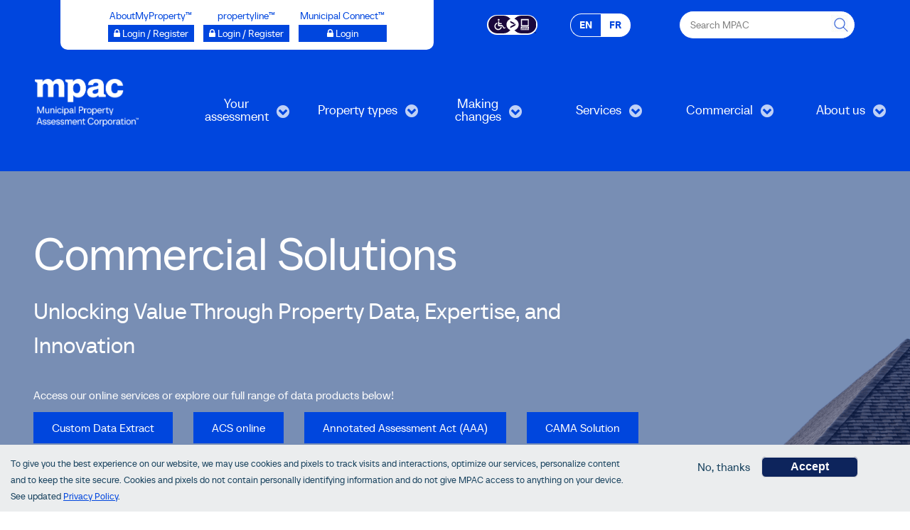

--- FILE ---
content_type: text/html; charset=UTF-8
request_url: https://www.mpac.ca/en/CommercialSolutions
body_size: 19794
content:
<!DOCTYPE html>
<html lang="en" dir="ltr" prefix="content: http://purl.org/rss/1.0/modules/content/  dc: http://purl.org/dc/terms/  foaf: http://xmlns.com/foaf/0.1/  og: http://ogp.me/ns#  rdfs: http://www.w3.org/2000/01/rdf-schema#  schema: http://schema.org/  sioc: http://rdfs.org/sioc/ns#  sioct: http://rdfs.org/sioc/types#  skos: http://www.w3.org/2004/02/skos/core#  xsd: http://www.w3.org/2001/XMLSchema# ">
  <head>
    <meta charset="utf-8" />
<script async src="https://www.googletagmanager.com/gtag/js?id=G-YCSNG93CJS"></script>
<script src="/sites/default/files/js/google-analytics--e9GAlEtkUrWnk406W8pJ_tdse0nh0ze07ZylHd89O4.js"></script>
<meta name="description" content="MPAC has been providing commercial solutions that deliver reliable, high-quality information about millions of properties to a wide range of sectors." />
<meta name="keywords" content="property assessment, property data, CAMA, utilities, governments, REALTORS®, automated valuation model, avm" />
<meta name="geo.region" content="CA" />
<link rel="canonical" href="https://www.mpac.ca/en/CommercialSolutions" />
<meta name="Generator" content="Drupal 10 (https://www.drupal.org)" />
<meta name="MobileOptimized" content="width" />
<meta name="HandheldFriendly" content="true" />
<meta name="viewport" content="width=device-width, initial-scale=1.0" />
<link rel="stylesheet" href="/sites/default/files/fontyourface/local_fonts/tt_neoris_demibold/font.css" media="all" />
<link rel="stylesheet" href="/sites/default/files/fontyourface/local_fonts/tt_neoris_regular_heading/font.css" media="all" />
<link rel="stylesheet" href="/sites/default/files/fontyourface/local_fonts/tt_neoris_regular/font.css" media="all" />
<style>div#sliding-popup, div#sliding-popup .eu-cookie-withdraw-banner, .eu-cookie-withdraw-tab {background: #ebedee} div#sliding-popup.eu-cookie-withdraw-wrapper { background: transparent; } #sliding-popup h1, #sliding-popup h2, #sliding-popup h3, #sliding-popup p, #sliding-popup label, #sliding-popup div, .eu-cookie-compliance-more-button, .eu-cookie-compliance-secondary-button, .eu-cookie-withdraw-tab { color: #18425e;} .eu-cookie-withdraw-tab { border-color: #18425e;}</style>
<link rel="icon" href="/sites/default/files/favicon.svg" type="image/svg+xml" />
<link rel="alternate" hreflang="en" href="https://www.mpac.ca/en/CommercialSolutions" />
<script src="/sites/default/files/eu_cookie_compliance/eu_cookie_compliance.script.js?t9c7kl" defer></script>

    <title>Commercial Solutions | MPAC</title>
    <link rel="stylesheet" media="all" href="/sites/default/files/css/css_vzJZtbCGQPm5yEZrusSFThfD2-NaSUDHwzckVCdI0AE.css?delta=0&amp;language=en&amp;theme=tourismplus&amp;include=[base64]" />
<link rel="stylesheet" media="all" href="/sites/default/files/css/css_dK6ZlyNiwopd2o631WZJm35gStg7T13GGrcgrpjBwXE.css?delta=1&amp;language=en&amp;theme=tourismplus&amp;include=[base64]" />
<link rel="stylesheet" media="all" href="/themes/custom/tourismplus/css/components/messages.css?t9c7kl" />
<link rel="stylesheet" media="all" href="/sites/default/files/css/css_yQay524CRoJhxGPF0j0Eq_1oNUF8xJ9gQ4B-kIP9ZJE.css?delta=3&amp;language=en&amp;theme=tourismplus&amp;include=[base64]" />
<link rel="stylesheet" media="all" href="https://fonts.googleapis.com/css?family=PT+Serif:400,700,400italic,700italic&amp;subset=latin,latin-ext" />
<link rel="stylesheet" media="all" href="https://fonts.googleapis.com/css?family=Source+Code+Pro&amp;subset=latin,latin-ext" />
<link rel="stylesheet" media="all" href="/sites/default/files/css/css_jPISCNbulE6W5h3GdZbak5nhRf1d7vT7TlbcD2LxHms.css?delta=6&amp;language=en&amp;theme=tourismplus&amp;include=[base64]" />
<link rel="stylesheet" media="all" href="/themes/custom/tourismplus/css/theme/color-blue.css?t9c7kl" />
<link rel="stylesheet" media="all" href="/sites/default/files/css/css_iEl7xZhPPPK0m5f2Mqkxi0QR6fjGmfcfMW_pTgiWfzQ.css?delta=8&amp;language=en&amp;theme=tourismplus&amp;include=[base64]" />

    <script src="/core/assets/vendor/modernizr/modernizr.min.js?v=3.11.7"></script>

  </head>
  <body class="fontyourface layout-no-sidebars wide hff-fyf pff-fyf sff-fyf slff-fyf fixed-header-enabled slideout-side-right transparent-header-active path-node page-node-type-product-overview">
        <a href="#main-content" class="visually-hidden focusable skip-link" aria-label="skip to main content">
      Skip to main content
    </a>
    
      <div class="dialog-off-canvas-main-canvas" data-off-canvas-main-canvas>
    
<div class="page-container">

          <div class="header-container">

                      <div class="clearfix header-top-highlighted region--light-typography region--dark-background region--no-block-paddings">
          <div class="container">
                        <div class="clearfix header-top-highlighted__container"
              >
              <div class="row">
                                  <div class="col-md-12">
                                        <div class="clearfix header-top-highlighted__section header-top-highlighted-first">
                        <div class="region region-header-top-highlighted-first">
    <div id="block-headerusefullinksenglishtofrench" class="clearfix block block-block-content block-block-content6f9d9ab6-f50e-42a1-9efd-d57ef87064a6">
  
    
      <div class="content">
      
            <div class="clearfix text-formatted field field--name-body field--type-text-with-summary field--label-hidden field__item"><div class="contact-info-header-top">
    <div class="row header-top-link__container">
        <div class="col-lg-6 col-md-8 col-sm-12 col-xs-12 header-link__container">
            <div class="col-lg-12 col-md-12 col-sm-12 col-xs-12 login-button__container">
                <div class="text-center login-button">
                    <ul class="inline-list inline-list--vertical-paddings">
                        <li class="inline-list__item text-center">
                            AboutMyProperty™<br/>
                            <a href="https://www.aboutmyproperty.ca/" aria-label="Login / Register to AboutMyProperty opens a new window" target="_blank" rel=”nooopener” name="AboutMyProperty"><span class="mpac-login amp" ><i class="fa fa-lock" aria-hidden="true"></i> Login / Register</span></a> 
                        </li>
                        <li class="inline-list__item text-center">
                            propertyline™<br/>
                            <a href="https://propertyline-prd.ca/#/" aria-label="Login / Register to propertyline™ opens a new window" target="_blank" rel=”nooopener” name="propertyline™"><span class="mpac-login amp"><i class="fa fa-lock" aria-hidden="true"></i> Login / Register</span></a>  
                        </li>
                        <li class="inline-list__item text-center">
                            Municipal Connect™<br/>
                            <a href="/en/OurServices/SupportMunicipalities/MunicipalConnect" aria-label="Municipal Connect™ opens a new window" aria-label="Login" name="Municipal Connect™"><span class="mpac-login mconnect"><i class="fa fa-lock" aria-hidden="true"></i> Login</span></a> 
                        </li>
                    </ul>
                </div>
            </div>
        </div>
        <div class="col-lg-3 col-md-4 col-sm-6 col-xs-12 header-link__container">
            <div class="col-lg-6 col-md-6 col-sm-6 col-xs-6 accessibility-links__container">
                <div class="accessibility-links">
                    <p class="inline-list__item">
                        <a href="https://www.essentialaccessibility.com/mpac-en/" aria-label="Accessibility client application opens a new window" aria-label="Essential Accessibility"><img src="/sites/default/files/pictures/2023-LevelAccess_Accessibility-Icon_Midnight-RGB.svg" alt="Essential Accessibility"  style="height:25px;" /></a> 
                    </p>
                </div>
            </div>
            <div class="col-lg-6 col-md-6 col-sm-6 col-xs-6 language-switcher__container">
                <div class="language-switcher">
                    <p class="en-switch">EN</p>
                    <p class="fr-switch active">
                        <a href="/fr/CommercialSolutions" aria-label="FR - Français">FR<span class="sr-only"> - Français</span></a>
                    </p>
                </div>
            </div>
        </div>
        <div class="col-lg-3 col-md-12 col-sm-6 col-xs-12 search-box__container">
            <div class="text-center gss-form">
                <form action="https://www.google.com/cse" aria-label="Search MPAC">
                    <input type="hidden" name="cx" value="003746765135219269068:whzbholachi">
                    <label for="search-q" class="visually-hidden">Search MPAC</label>
                    <input type="text" name="q" id="search-q" autocomplete="on" class="rc" maxlength="150" placeholder="Search MPAC">
                    <button type="submit" id="go" aria-label="this will Perform your search" value="&nbsp;" class="gss-button"></button>
                </form>
            </div>
        </div>
    </div>
</div></div>
      
    </div>
  </div>

  </div>

                    </div>
                                      </div>
                                              </div>
            </div>
                      </div>
        </div>
              
      
                      <header  class="clearfix header region--light-typography region--dark-background full-width two-columns">
          <div class="container-fluid">
                        <div class="clearfix header__container">
              <div class="row">
                                                  <div class="col-md-2">
                                        <div class="clearfix header__section header-first">
                        <div class="region region-header-first">
    <div id="block-sitebranding" class="clearfix block block-block-content block-block-content129c33cc-91a1-450b-9b71-0028ccebf316">
  
    
      <div class="content">
      
            <div class="clearfix text-formatted field field--name-body field--type-text-with-summary field--label-hidden field__item"><div class="logo-and-site-name-wrapper clearfix">
	<div class="logo">
		<a href="/en" title="Home" rel="home" class="site-branding__logo" tabindex="-1">
			<img src="/sites/default/files/pictures/3EV-mpac-logo-en-vertical-white-rgb.png" alt="Home">
		</a>
	</div>
</div></div>
      
    </div>
  </div>

  </div>

                    </div>
                                      </div>
                                                  <div class="col-md-10">
                                        <div class="clearfix header__section header-second">
                        <div class="region region-header">
    <div id="block-mainnavigation-2" class="clearfix block block-superfish block-superfishmain">
  
    
      <div class="content">
      
<ul id="superfish-main" class="menu sf-menu sf-main sf-horizontal sf-style-none" role="menu" aria-label="Menu">
  

            
  <li id="main-menu-link-content187c2768-dfc7-453f-9924-6e34ad9526f1" class="sf-depth-1 menuparent sf-first" role="none">
    
          <a href="/en/UnderstandingYourAssessment" title="Understanding Your Assessment" class="sf-depth-1 menuparent" role="menuitem" aria-haspopup="true" aria-expanded="false">Your assessment</a>
    
    
    
              <ul role="menu">
      
      

  
  <li id="main-menu-link-contentaa656e31-30b9-4aad-81ca-001c9ac2903d" class="sf-depth-2 sf-no-children sf-first" role="none">
    
          <a href="/en/UnderstandingYourAssessment/PropertyAssessmentandPropertyTaxes" title="Property Assessment and Property Taxes" class="sf-depth-2" role="menuitem">Property Assessment and Property Taxes</a>
    
    
    
    
      </li>


  
  <li id="main-menu-link-content409a6aa2-b82f-4642-b921-db1a1a0f525b" class="sf-depth-2 sf-no-children" role="none">
    
          <a href="/en/UnderstandingYourAssessment/NoticesandNotifications" title="Notices and Notifications" class="sf-depth-2" role="menuitem">Notices and Notifications</a>
    
    
    
    
      </li>


  
  <li id="main-menu-link-content16d01fbe-2342-41a2-8009-aac3692abe3f" class="sf-depth-2 sf-no-children" role="none">
    
          <a href="/en/UnderstandingYourAssessment/ReadingYourPropertyAssessmentNotice" title="Reading your property assessment notice" class="sf-depth-2" role="menuitem">Reading your property assessment notice</a>
    
    
    
    
      </li>


  
  <li id="main-menu-link-content41408771-4d35-4af8-b0e3-ebd046e273af" class="sf-depth-2 sf-no-children" role="none">
    
          <a href="/en/UnderstandingYourAssessment/HomeownersHub" title="First-time Homeowners’ Hub" class="sf-depth-2" role="menuitem">Homeowners’ Hub</a>
    
    
    
    
      </li>


  
  <li id="main-menu-link-contenta73c7b75-e1fd-4ac6-988d-358e69ea5e9d" class="sf-depth-2 sf-no-children" role="none">
    
          <a href="/en/UnderstandingYourAssessment/HowSalesAffectYourPropertyAssessment" title="How sales affect your assessment" class="sf-depth-2" role="menuitem">How sales affect your assessment</a>
    
    
    
    
      </li>


  
  <li id="main-menu-link-contente4afac62-1b58-4aa7-ae45-b3fe072998df" class="sf-depth-2 sf-no-children" role="none">
    
          <a href="/en/UnderstandingYourAssessment/PropertyInspections" title="Property Inspections" class="sf-depth-2" role="menuitem">Property Inspections</a>
    
    
    
    
      </li>


  
  <li id="main-menu-link-contentc12401cc-5c40-4d9d-a369-d7e530701ed0" class="sf-depth-2 sf-no-children" role="none">
    
          <a href="/en/UnderstandingYourAssessment/ThreeApproachesValue" title="Three approaches to value" class="sf-depth-2" role="menuitem">Three approaches to value</a>
    
    
    
    
      </li>


            
  <li id="main-menu-link-content4bf24c39-eb3c-4ad9-addf-6abed598f1c0" class="sf-depth-2 menuparent" role="none">
    
          <a href="/en/UnderstandingYourAssessment/AssessmentCycle" title="The four year assessment cycle" class="sf-depth-2 menuparent" role="menuitem" aria-haspopup="true" aria-expanded="false">The four year assessment cycle</a>
    
    
    
              <ul role="menu">
      
      

  
  <li id="main-menu-link-content4e23cd87-c812-45d6-9800-89be8f8e38ef" class="sf-depth-3 sf-no-children sf-first sf-last" role="none">
    
          <a href="/en/UnderstandingYourAssessment/FourYearAssessmentCycle/HowPhaseworks" title="How phase-in works" class="sf-depth-3" role="menuitem">How phase-in works</a>
    
    
    
    
      </li>



              </ul>
      
    
    
      </li>


  
  <li id="main-menu-link-content5e8e0aaa-1447-40e8-8f86-4fbd65fc38db" class="sf-depth-2 sf-no-children" role="none">
    
          <a href="/en/UnderstandingYourAssessment/ComparePropertyValues" title="Compare property values" class="sf-depth-2" role="menuitem">Compare property values</a>
    
    
    
    
      </li>


            
  <li id="main-menu-link-contentef104c90-d4f6-4392-8873-a17c70544568" class="sf-depth-2 menuparent" role="none">
    
          <a href="/en/UnderstandingYourAssessment/InformationDisclosure2016Update" title="Information disclosure for the 2016 property assessment update" class="sf-depth-2 menuparent" role="menuitem" aria-haspopup="true" aria-expanded="false">Disclosure for the 2016 property assessment update</a>
    
    
    
              <ul role="menu">
      
      

  
  <li id="main-menu-link-content9ed213ce-cd5a-45f9-9b42-e8ef682abda5" class="sf-depth-3 sf-no-children sf-first" role="none">
    
          <a href="/en/UnderstandingYourAssessment/2020AssessmentUpdate/Level1disclosuremethodologyguides" title="Level 1 disclosure: methodology guides" class="sf-depth-3" role="menuitem">Level 1 disclosure: methodology guides</a>
    
    
    
    
      </li>


  
  <li id="main-menu-link-contentdd3ddfd8-fb88-44fe-8fc8-c2b2a5be16bc" class="sf-depth-3 sf-no-children sf-last" role="none">
    
          <a href="/en/UnderstandingYourAssessment/2020AssessmentUpdate/Level2disclosuremarketvaluationreports" title="Level 2 disclosure: market valuation reports" class="sf-depth-3" role="menuitem">Level 2 disclosure: market valuation reports</a>
    
    
    
    
      </li>



              </ul>
      
    
    
      </li>



              </ul>
      
    
    
      </li>


            
  <li id="main-menu-link-contenta03a66cc-5411-478a-8217-a6647f433d34" class="sf-depth-1 menuparent" role="none">
    
          <a href="/en/PropertyTypes" class="sf-depth-1 menuparent" role="menuitem" aria-haspopup="true" aria-expanded="false">Property types</a>
    
    
    
              <ul role="menu">
      
      

  
  <li id="main-menu-link-contente356d969-72cf-4f8d-9e85-6ee74737eaa4" class="sf-depth-2 sf-no-children sf-first" role="none">
    
          <a href="/en/PropertyTypes/ResidentialPropertyAssessments" title="Residential" class="sf-depth-2" role="menuitem">Residential</a>
    
    
    
    
      </li>


  
  <li id="main-menu-link-content28282865-7e97-4baa-a807-9455ab3871d0" class="sf-depth-2 sf-no-children" role="none">
    
          <a href="/en/PropertyTypes/MultiResidentialPropertyAssessments" title="Multi-residential" class="sf-depth-2" role="menuitem">Multi-residential</a>
    
    
    
    
      </li>


  
  <li id="main-menu-link-content518f1f13-dac5-46c7-aa51-c23c47a0f925" class="sf-depth-2 sf-no-children" role="none">
    
          <a href="/en/PropertyTypes/FarmPropertyAssessments" title="Farm" class="sf-depth-2" role="menuitem">Farm</a>
    
    
    
    
      </li>


  
  <li id="main-menu-link-content9327e9fe-03e7-4529-aae8-b3f994773fc0" class="sf-depth-2 sf-no-children" role="none">
    
          <a href="/en/PropertyTypes/CommercialPropertyAssessments" title="Commercial" class="sf-depth-2" role="menuitem">Commercial</a>
    
    
    
    
      </li>


  
  <li id="main-menu-link-content9b735684-af1f-47d6-9cc5-af5b8973ff25" class="sf-depth-2 sf-no-children" role="none">
    
          <a href="/en/PropertyTypes/IndustrialPropertyAssessments" title="Industrial" class="sf-depth-2" role="menuitem">Industrial</a>
    
    
    
    
      </li>


            
  <li id="main-menu-link-content1b206f65-5875-471e-98fa-777dd40f19d8" class="sf-depth-2 menuparent" role="none">
    
          <a href="/en/PropertyTypes/LargeandSpecialPurposePropertyAssessments" title="Large and special purpose" class="sf-depth-2 menuparent" role="menuitem" aria-haspopup="true" aria-expanded="false">Large and special purpose</a>
    
    
    
              <ul role="menu">
      
      

  
  <li id="main-menu-link-content382df290-80c9-4f53-8cd2-6e3409bbd048" class="sf-depth-3 sf-no-children sf-first sf-last" role="none">
    
          <a href="/en/PropertyTypes/LargeandSpecialPurposePropertyAssessments/LargeandSpecialPurposePropertyEngagement" title="Large and special purpose property engagement" class="sf-depth-3" role="menuitem">Large and special purpose property engagement</a>
    
    
    
    
      </li>



              </ul>
      
    
    
      </li>


            
  <li id="main-menu-link-contente370027a-dca3-4689-b44e-2196ccfdb259" class="sf-depth-2 menuparent" role="none">
    
          <a href="/en/PropertyTypes/HospitalityPropertyAssessments" title="Hospitality" class="sf-depth-2 menuparent" role="menuitem" aria-haspopup="true" aria-expanded="false">Hospitality</a>
    
    
    
              <ul role="menu">
      
      

  
  <li id="main-menu-link-content41cb804f-2486-4f63-826b-6d4624915bb5" class="sf-depth-3 sf-no-children sf-first" role="none">
    
          <a href="/en/PropertyTypes/HospitalityPropertyAssessments/GolfCourseAssessments" title="Golf Courses" class="sf-depth-3" role="menuitem">Golf Courses</a>
    
    
    
    
      </li>


  
  <li id="main-menu-link-content7ca17255-769b-4646-9d67-1dcd08e54b6d" class="sf-depth-3 sf-no-children" role="none">
    
          <a href="/en/UnderstandingYourAssessment/HospitalityPropertyAssessments/HotelAssessments" title="Hotels" class="sf-depth-3" role="menuitem">Hotels</a>
    
    
    
    
      </li>


  
  <li id="main-menu-link-contentf100800e-f2af-4fab-a8ed-9497892c7f61" class="sf-depth-3 sf-no-children" role="none">
    
          <a href="/en/PropertyTypes/HospitalityPropertyAssessments/LongtermCareHomeAssessments" title="Long-term care homes" class="sf-depth-3" role="menuitem">Long-term care homes</a>
    
    
    
    
      </li>


  
  <li id="main-menu-link-content96f47375-8893-4bec-abe5-a41fe1c8ccc0" class="sf-depth-3 sf-no-children" role="none">
    
          <a href="/en/PropertyTypes/HospitalityPropertyAssessments/MotelAssessments" title="Motels" class="sf-depth-3" role="menuitem">Motels</a>
    
    
    
    
      </li>


  
  <li id="main-menu-link-contente06ed457-7cb1-43a0-aef9-d62141a2daf7" class="sf-depth-3 sf-no-children sf-last" role="none">
    
          <a href="/en/UnderstandingYourAssessment/HospitalityPropertyAssessments/RetirementHomeAssessments" title="Retirement Homes" class="sf-depth-3" role="menuitem">Retirement Homes</a>
    
    
    
    
      </li>



              </ul>
      
    
    
      </li>


            
  <li id="main-menu-link-contente11769ec-9ea0-49be-8ee5-9c591bd751fb" class="sf-depth-2 menuparent" role="none">
    
          <a href="/en/PropertyTypes/OtherPropertyTypeAssessments" title="Other property types" class="sf-depth-2 menuparent" role="menuitem" aria-haspopup="true" aria-expanded="false">Other property types</a>
    
    
    
              <ul role="menu">
      
      

  
  <li id="main-menu-link-content862bf3d9-4d33-419e-94bd-69299289981e" class="sf-depth-3 sf-no-children sf-first" role="none">
    
          <a href="/en/PropertyTypes/OtherPropertyTypeAssessments/CommunityHubAssessments" title="Community hub assessments" class="sf-depth-3" role="menuitem">Community hub assessments</a>
    
    
    
    
      </li>


  
  <li id="main-menu-link-content1658105d-5800-40d4-a6f2-98020dbe2d5d" class="sf-depth-3 sf-no-children" role="none">
    
          <a href="/en/PropertyTypes/OtherPropertyTypeAssessments/ChildCareCentreAssessments" title="Child care centre assessments" class="sf-depth-3" role="menuitem">Child care centre assessments</a>
    
    
    
    
      </li>


  
  <li id="main-menu-link-contentfbeb0289-586a-44e9-aba1-9d82363d8bbf" class="sf-depth-3 sf-no-children" role="none">
    
          <a href="/en/PropertyTypes/OtherPropertyTypeAssessments/CooperativeHousingProjectAssessments" title="Co-operative housing project assessments" class="sf-depth-3" role="menuitem">Co-operative housing project assessments</a>
    
    
    
    
      </li>


  
  <li id="main-menu-link-contentb34313c4-0908-4166-a19e-04f5e72b880a" class="sf-depth-3 sf-no-children" role="none">
    
          <a href="/en/PropertyTypes/OtherPropertyTypeAssessments/HousekeepingCottageResortPropertyAssessments" title="Housekeeping cottage resort assessments" class="sf-depth-3" role="menuitem">Housekeeping cottage resort assessments</a>
    
    
    
    
      </li>


  
  <li id="main-menu-link-content51277f36-eece-4af8-89a1-ed48b537fdf4" class="sf-depth-3 sf-no-children" role="none">
    
          <a href="/en/PropertyTypes/OtherPropertyTypeAssessments/LifeLeasePropertyAssessments" title="Life lease property assessments" class="sf-depth-3" role="menuitem">Life lease property assessments</a>
    
    
    
    
      </li>


  
  <li id="main-menu-link-contentbfeb4ff1-3196-49b1-ae93-084342257a72" class="sf-depth-3 sf-no-children" role="none">
    
          <a href="/en/PropertyTypes/OtherPropertyTypeAssessments/LandLeaseCommunityAssessments" title="Land lease community assessments" class="sf-depth-3" role="menuitem">Land lease community assessments</a>
    
    
    
    
      </li>


  
  <li id="main-menu-link-content8bd7832b-114c-4d38-aa4d-23e3abfa4d73" class="sf-depth-3 sf-no-children" role="none">
    
          <a href="/en/PropertyTypes/OtherPropertyTypeAssessments/MobileHomeParkAssessments" title="Mobile home park assessments" class="sf-depth-3" role="menuitem">Mobile home park assessments</a>
    
    
    
    
      </li>


  
  <li id="main-menu-link-contentb6dede98-3afd-49f5-abc3-ee21f5e6ed5c" class="sf-depth-3 sf-no-children" role="none">
    
          <a href="/en/PropertyTypes/OtherPropertyTypeAssessments/AggregatePropertyAssessments" title="Aggregate property assessments" class="sf-depth-3" role="menuitem">Aggregate property assessments</a>
    
    
    
    
      </li>


  
  <li id="main-menu-link-content2fff48ed-1496-4a7f-bd2e-8bf0882fe18e" class="sf-depth-3 sf-no-children sf-last" role="none">
    
          <a href="/en/PropertyTypes/OtherPropertyTypeAssessments/TimesharePropertyAssessments" title="Timeshare property assessments" class="sf-depth-3" role="menuitem">Timeshare property assessments</a>
    
    
    
    
      </li>



              </ul>
      
    
    
      </li>


            
  <li id="main-menu-link-content329b07d8-4293-41db-a47b-5468e055c5d6" class="sf-depth-2 menuparent" role="none">
    
          <a href="/en/PropertyTypes/SpecialStructuresProperties" title="Special structures on properties" class="sf-depth-2 menuparent" role="menuitem" aria-haspopup="true" aria-expanded="false">Special structures on properties</a>
    
    
    
              <ul role="menu">
      
      

  
  <li id="main-menu-link-contentf222b453-1b7c-404b-aca4-32242b85b55a" class="sf-depth-3 sf-no-children sf-first" role="none">
    
          <a href="/en/PropertyTypes/SpecialStructuresProperties/Billboardsproperties" title="Billboards on properties" class="sf-depth-3" role="menuitem">Billboards on properties</a>
    
    
    
    
      </li>


  
  <li id="main-menu-link-contentfbc0b9c6-2c3e-4afe-aa41-4d62b0225127" class="sf-depth-3 sf-no-children" role="none">
    
          <a href="/en/PropertyTypes/SpecialStructuresProperties/Solarpanelsproperties" title="Solar panels on properties" class="sf-depth-3" role="menuitem">Solar panels on properties</a>
    
    
    
    
      </li>


  
  <li id="main-menu-link-content5451ce47-00e2-4e16-bc3a-c1f825c2fe74" class="sf-depth-3 sf-no-children" role="none">
    
          <a href="/en/PropertyTypes/SpecialStructuresProperties/Windturbinesnearorproperties" title="Wind turbines near properties" class="sf-depth-3" role="menuitem">Wind turbines near properties</a>
    
    
    
    
      </li>


  
  <li id="main-menu-link-content5e39db9a-b19c-4cf0-a48c-63393d9bc4e5" class="sf-depth-3 sf-no-children" role="none">
    
          <a href="/en/PropertyTypes/SpecialStructuresProperties/AircraftHangars" title="Aircraft Hangars" class="sf-depth-3" role="menuitem">Aircraft Hangars</a>
    
    
    
    
      </li>


  
  <li id="main-menu-link-content80a8b919-573e-4d6c-98ed-15485c4eea67" class="sf-depth-3 sf-no-children sf-last" role="none">
    
          <a href="/en/PropertyTypes/SpecialStructuresProperties/GrainElevatorsFarmland" title="Grain elevators on farmland" class="sf-depth-3" role="menuitem">Grain elevators on farmland</a>
    
    
    
    
      </li>



              </ul>
      
    
    
      </li>


  
  <li id="main-menu-link-content24406a4d-3bc4-4b2f-bc51-a90ab96658db" class="sf-depth-2 sf-no-children" role="none">
    
          <a href="/en/PropertyTypes/ManagedForestorConservationLand" title="Managed forest and conservation land" class="sf-depth-2" role="menuitem">Managed forest and conservation land</a>
    
    
    
    
      </li>


            
  <li id="main-menu-link-contentebd56070-46a4-4933-8ab6-a53905c7a2e4" class="sf-depth-2 menuparent" role="none">
    
          <a href="/en/PropertyTypes/FindYourPropertyType" title="Find your property type" class="sf-depth-2 menuparent" role="menuitem" aria-haspopup="true" aria-expanded="false">Find your property type</a>
    
    
    
              <ul role="menu">
      
      

  
  <li id="main-menu-link-contente0c4dacb-8eed-4379-8b49-b40bb2839e28" class="sf-depth-3 sf-no-children sf-first" role="none">
    
          <a href="/en/PropertyTypes/FindYourPropertyType/Propertycodes" title="Property codes" class="sf-depth-3" role="menuitem">Property codes</a>
    
    
    
    
      </li>


  
  <li id="main-menu-link-contentc50ce1ba-32c7-46a2-b5b7-1e4d2ee31e68" class="sf-depth-3 sf-no-children sf-last" role="none">
    
          <a href="/en/PropertyTypes/FindYourPropertyType/Primaryandsecondarystructurecodes" title="Primary and secondary structure codes" class="sf-depth-3" role="menuitem">Primary and secondary structure codes</a>
    
    
    
    
      </li>



              </ul>
      
    
    
      </li>


  
  <li id="main-menu-link-contentb44801f4-db64-428b-b2f9-acf8aa9841c1" class="sf-depth-2 sf-no-children sf-last" role="none">
    
          <a href="/en/PropertyTypes/FirstNationsAssessmentWashagamisBayFirstNation" title="First Nations Assessment: Washagamis Bay First Nation" class="sf-depth-2" role="menuitem">First Nations Assessment: Washagamis Bay First Nation</a>
    
    
    
    
      </li>



              </ul>
      
    
    
      </li>


            
  <li id="main-menu-link-contentf8bcd95d-a678-4026-adb7-b616371f8a1d" class="sf-depth-1 menuparent" role="none">
    
          <a href="/en/MakingChangesUpdates" class="sf-depth-1 menuparent" role="menuitem" aria-haspopup="true" aria-expanded="false">Making changes</a>
    
    
    
              <ul role="menu">
      
      

  
  <li id="main-menu-link-content0d041769-a2ff-4421-bf31-8041003fdf0b" class="sf-depth-2 sf-no-children sf-first" role="none">
    
          <a href="/en/MakingChangesUpdates/RequestingCopyYourNotice" title="Requesting a copy of your notice" class="sf-depth-2" role="menuitem">Requesting a copy of your notice</a>
    
    
    
    
      </li>


            
  <li id="main-menu-link-content4f8ff993-570c-4bee-8a94-fc9ceb69dc47" class="sf-depth-2 menuparent" role="none">
    
          <a href="/en/MakingChangesUpdates/DisagreeYourAssessment" title="Disagreeing with your assessment" class="sf-depth-2 menuparent" role="menuitem" aria-haspopup="true" aria-expanded="false">Disagreeing with your assessment</a>
    
    
    
              <ul role="menu">
      
      

  
  <li id="main-menu-link-content867bbd13-1081-48ee-af3f-f8c4485d2469" class="sf-depth-3 sf-no-children sf-first" role="none">
    
          <a href="/en/MakingChangesUpdates/DisagreeingYourAssessedValue/RfR" title="File a request for reconsideration for a residential property" class="sf-depth-3" role="menuitem">File a request for reconsideration for a residential property</a>
    
    
    
    
      </li>


  
  <li id="main-menu-link-content81cea650-b204-4cda-abed-ebf5254bcf3b" class="sf-depth-3 sf-no-children sf-last" role="none">
    
          <a href="/en/MakingChangesUpdates/DisagreeingYourAssessedValue/Howfileappeal" title="How the appeals process works" class="sf-depth-3" role="menuitem">How the appeals process works</a>
    
    
    
    
      </li>



              </ul>
      
    
    
      </li>


  
  <li id="main-menu-link-contentee1582ab-268c-4478-8dd3-b8c118de869b" class="sf-depth-2 sf-no-children" role="none">
    
          <a href="/en/MakingChangesUpdates/ChangingYourMailingAddress" title="Changing your mailing address " class="sf-depth-2" role="menuitem">Changing your mailing address </a>
    
    
    
    
      </li>


  
  <li id="main-menu-link-content298b166e-3eb6-445e-9129-62829feee8bb" class="sf-depth-2 sf-no-children" role="none">
    
          <a href="/en/MakingChangesUpdates/SchoolSupportDesignation" title="Changing your school support " class="sf-depth-2" role="menuitem">Changing your school support </a>
    
    
    
    
      </li>


  
  <li id="main-menu-link-content24cf0d0f-47ef-44e4-a6c6-93b956a100bb" class="sf-depth-2 sf-no-children" role="none">
    
          <a href="/en/MakingChangesUpdates/AuthorizingRepresentative" title="Authorizing a representative" class="sf-depth-2" role="menuitem">Authorizing a representative</a>
    
    
    
    
      </li>


  
  <li id="main-menu-link-content53178006-a146-4901-87ae-f4000f69e3a6" class="sf-depth-2 sf-no-children" role="none">
    
          <a href="/en/MakingChangesUpdates/MergingandSeveringProperties" title="Merging or severing properties " class="sf-depth-2" role="menuitem">Merging or severing properties </a>
    
    
    
    
      </li>


            
  <li id="main-menu-link-content317c8834-1149-46a5-942b-63a1dc3f7f64" class="sf-depth-2 menuparent" role="none">
    
          <a href="/en/MakingChangesUpdates/AssessmentInformationRequests" title="How to submit an assessment information request" class="sf-depth-2 menuparent" role="menuitem" aria-haspopup="true" aria-expanded="false">Submit an assessment information request</a>
    
    
    
              <ul role="menu">
      
      

  
  <li id="main-menu-link-content946a9840-9151-4cf4-9faf-4478576db6b1" class="sf-depth-3 sf-no-children sf-first" role="none">
    
          <a href="/en/MakingChangesUpdates/AssessmentInformationRequests/PropertyIncomeandExpenseReturn" title="Property Income and Expense Return" class="sf-depth-3" role="menuitem">Property Income and Expense Return</a>
    
    
    
    
      </li>


  
  <li id="main-menu-link-contentcb6c408e-6db4-4715-82f2-e42712c78721" class="sf-depth-3 sf-no-children" role="none">
    
          <a href="/en/PipelinesInformationRequest" title="Pipelines information request" class="sf-depth-3" role="menuitem">Pipelines information request</a>
    
    
    
    
      </li>


  
  <li id="main-menu-link-content7a0f1156-3ef5-4653-bf28-e0e6e98ebc94" class="sf-depth-3 sf-no-children" role="none">
    
          <a href="/en/GrainElevatorsInformationRequest" title="Grain elevators information request" class="sf-depth-3" role="menuitem">Grain elevators information request</a>
    
    
    
    
      </li>


  
  <li id="main-menu-link-content63fb3389-2481-499f-825d-512cebc16946" class="sf-depth-3 sf-no-children" role="none">
    
          <a href="/en/MakingChangesUpdates/AssessmentInformationRequests/AggregateSitesInformationRequest" title="Aggregate sites information request" class="sf-depth-3" role="menuitem">Aggregate sites information request</a>
    
    
    
    
      </li>


  
  <li id="main-menu-link-content9f63fae4-5091-43cc-82b2-f25d856e44a9" class="sf-depth-3 sf-no-children sf-last" role="none">
    
          <a href="/en/MakingChangesUpdates/AssessmentInformationRequests/SeniorsandPersonsDisabilityInformationRequest" title="Seniors and persons with a disability information request" class="sf-depth-3" role="menuitem">Seniors and persons with a disability information request</a>
    
    
    
    
      </li>



              </ul>
      
    
    
      </li>


  
  <li id="main-menu-link-contentd2105317-dc06-48f8-afee-f74e84fb3263" class="sf-depth-2 sf-no-children" role="none">
    
          <a href="/en/MakingChangesUpdates/FilingPropertyTaxAdjustmentYourMunicipality" title="Filing for a property tax adjustment with your municipality" class="sf-depth-2" role="menuitem">Filing for a property tax adjustment</a>
    
    
    
    
      </li>


  
  <li id="main-menu-link-content733665b0-881d-42d2-9ba3-9e7351be2ae7" class="sf-depth-2 sf-no-children" role="none">
    
          <a href="/en/MakingChangesUpdates/ApplyingVacancyRebate" title="How to apply for a vacancy rebate" class="sf-depth-2" role="menuitem"> Applying for a vacancy rebate </a>
    
    
    
    
      </li>


  
  <li id="main-menu-link-content67dc4d08-811c-4a36-ba4f-dae8f1038624" class="sf-depth-2 sf-no-children" role="none">
    
          <a href="/en/MakingChangesUpdates/ExemptionSeniorsandPersonsDisability" title="Exemption for seniors and persons with a disability" class="sf-depth-2" role="menuitem">Exemption for seniors and persons with a disability</a>
    
    
    
    
      </li>


  
  <li id="main-menu-link-content1697266c-d24e-4a84-8dfb-aa05cee7e218" class="sf-depth-2 sf-no-children" role="none">
    
          <a href="/en/MakingChangesUpdates/Newpropertytaxexemptionuniversitystudenthousing" title="Exemption for university student housing" class="sf-depth-2" role="menuitem">Exemption for university student housing</a>
    
    
    
    
      </li>


  
  <li id="main-menu-link-content87c95895-a1cf-4da2-9b1e-a9142541cfe8" class="sf-depth-2 sf-no-children sf-last" role="none">
    
          <a href="/en/MakingChangesUpdates/QualifyingFarmTaxIncentivePrograms" title="Qualifying for farm tax incentive programs " class="sf-depth-2" role="menuitem">Qualifying for farm tax incentive programs </a>
    
    
    
    
      </li>



              </ul>
      
    
    
      </li>


            
  <li id="main-menu-link-content56a3e769-2497-4401-893a-4c2368da6180" class="sf-depth-1 menuparent" role="none">
    
          <a href="/en/OurServices" class="sf-depth-1 menuparent" role="menuitem" aria-haspopup="true" aria-expanded="false">Services</a>
    
    
    
              <ul role="menu">
      
      

            
  <li id="main-menu-link-content73d6c315-b22f-4b30-b8fb-5ad003b098b2" class="sf-depth-2 menuparent sf-first" role="none">
    
          <a href="/en/OurServices/SupportMunicipalities" title="Support for municipalities" class="sf-depth-2 menuparent" role="menuitem" aria-haspopup="true" aria-expanded="false">Support for municipalities</a>
    
    
    
              <ul role="menu">
      
      

  
  <li id="main-menu-link-contentd200a42a-35a9-4086-937d-eb1ff780b93a" class="sf-depth-3 sf-no-children sf-first" role="none">
    
          <a href="/en/OurServices/SupportMunicipalities/MunicipalConnect" title="Municipal Connect™" class="sf-depth-3" role="menuitem">Municipal Connect™</a>
    
    
    
    
      </li>


  
  <li id="main-menu-link-contenta04d31b7-3b39-42dc-aea1-c2af38168f0f" class="sf-depth-3 sf-no-children" role="none">
    
          <a href="/en/OurServices/SupportMunicipalities/InTouchNewsletter" title="InTouch newsletter" class="sf-depth-3" role="menuitem">InTouch newsletter</a>
    
    
    
    
      </li>


  
  <li id="main-menu-link-content1fec596b-94c8-4dee-9d35-0c668462705d" class="sf-depth-3 sf-no-children" role="none">
    
          <a href="/en/OurServices/SupportMunicipalities/MunicipalWebinarSchedule" title="Municipal Webinar Schedule" class="sf-depth-3" role="menuitem">Municipal Webinar Schedule</a>
    
    
    
    
      </li>


  
  <li id="main-menu-link-contentbee46f58-6b80-485f-a2dd-b7688028b852" class="sf-depth-3 sf-no-children" role="none">
    
          <a href="/en/OurServices/SupportMunicipalities/OptionalSmallBusinessSubclassReport" title="Optional Small Business Subclass Report" class="sf-depth-3" role="menuitem">Optional Small Business Subclass Report</a>
    
    
    
    
      </li>


  
  <li id="main-menu-link-contentb60076a5-bfb9-43b2-97fa-d1aef2a8da22" class="sf-depth-3 sf-no-children" role="none">
    
          <a href="/en/partnership" title="Municipal Sector Resources" class="sf-depth-3" role="menuitem">Municipal Sector Resources</a>
    
    
    
    
      </li>


  
  <li id="main-menu-link-contentee3f7941-3ec3-462e-a077-87c2960982ec" class="sf-depth-3 sf-no-children" role="none">
    
          <a href="/en/OurServices/SupportMunicipalities/MunicipalandProvincialDiscountFactors" title="Municipal and provincial discount factors" class="sf-depth-3" role="menuitem">Municipal and provincial discount factors</a>
    
    
    
    
      </li>


  
  <li id="main-menu-link-contentfb4c54c9-deb7-4108-89aa-c53590510352" class="sf-depth-3 sf-no-children" role="none">
    
          <a href="/en/OurServices/SupportMunicipalities/MunicipalTaxApplications" title="Municipal tax applications" class="sf-depth-3" role="menuitem">Municipal tax applications</a>
    
    
    
    
      </li>


  
  <li id="main-menu-link-content773ff58c-0c8d-4ea0-89b4-d2ae90ffe0d8" class="sf-depth-3 sf-no-children sf-last" role="none">
    
          <a href="/en/OurServices/SupportMunicipalities/MPACContactsMunicipalities" title="MPAC contact list for Ontario municipalities" class="sf-depth-3" role="menuitem">MPAC contacts for municipalities</a>
    
    
    
    
      </li>



              </ul>
      
    
    
      </li>


            
  <li id="main-menu-link-content3464470a-ac70-481c-b2ac-d3fa51c98f96" class="sf-depth-2 menuparent" role="none">
    
          <a href="/en/OurServices/WorkingIndustryPartners" title="Working with Industry Partners" class="sf-depth-2 menuparent" role="menuitem" aria-haspopup="true" aria-expanded="false">Working with Industry Partners</a>
    
    
    
              <ul role="menu">
      
      

  
  <li id="main-menu-link-contentf2b0dfcf-f493-4aa8-af08-9ad709a0e459" class="sf-depth-3 sf-no-children sf-first sf-last" role="none">
    
          <a href="/en/IndustryAssociationToolkit" title="Industry association toolkit" class="sf-depth-3" role="menuitem">Industry association toolkit</a>
    
    
    
    
      </li>



              </ul>
      
    
    
      </li>


  
  <li id="main-menu-link-content577bf17a-8ad8-4241-8d1a-67d6f19a59ac" class="sf-depth-2 sf-no-children" role="none">
    
          <a href="/en/OurServices/SupportMPPsandconstituencystaff" class="sf-depth-2" role="menuitem">Support for MPPs and constituency staff</a>
    
    
    
    
      </li>


  
  <li id="main-menu-link-content300c48cb-c188-4d21-aaea-f74af98d5a81" class="sf-depth-2 sf-no-children" role="none">
    
          <a href="/en/OurServices/SupportMunicipalities/AboutMyPropertytm" title="MPAC AboutMyProperty" class="sf-depth-2" role="menuitem">MPAC AboutMyProperty</a>
    
    
    
    
      </li>


  
  <li id="main-menu-link-contentf9956ba7-9ef7-4d09-aed2-3ae18df3e5d7" class="sf-depth-2 sf-no-children" role="none">
    
          <a href="/en/OurServices/ResearchandInsights" class="sf-depth-2" role="menuitem">Research and Insights</a>
    
    
    
    
      </li>


  
  <li id="main-menu-link-content78e7eeb3-f9d8-4a0f-a16d-b917fd6452ee" class="sf-depth-2 sf-no-children" role="none">
    
          <a href="/en/OurServices/DataStrategy" title="Data Strategy" class="sf-depth-2" role="menuitem">Data Strategy</a>
    
    
    
    
      </li>


  
  <li id="main-menu-link-contentf2e628c5-32a0-4e0a-bb41-10e0e2016cf9" class="sf-depth-2 sf-no-children" role="none">
    
          <a href="/en/CommercialSolutions/PropertyDataSolutions" class="sf-depth-2" role="menuitem">Commercial Data Solutions</a>
    
    
    
    
      </li>


  
  <li id="main-menu-link-content7d7a3117-527c-4402-983a-a0bf7b0a4c95" class="sf-depth-2 sf-no-children" role="none">
    
          <a href="/homevalues" title="MPAC Home Value Reports" class="sf-depth-2" role="menuitem">MPAC Home Value Reports</a>
    
    
    
    
      </li>


  
  <li id="main-menu-link-content3bf3a999-6530-4d3e-a827-b63694b132bb" class="sf-depth-2 sf-no-children" role="none">
    
          <a href="/en/OurServices/LandownerNotification" title="Landowner Notification" class="sf-depth-2" role="menuitem">Landowner Notification</a>
    
    
    
    
      </li>



              </ul>
      
    
    
      </li>


            
  <li id="main-menu-link-contentfaa49d56-9943-4ccf-a9a3-f83080400578" class="active-trail sf-depth-1 menuparent" role="none">
    
          <a href="/en/CommercialSolutions" title="Link to Commercial Solutions section" class="is-active sf-depth-1 menuparent" role="menuitem" aria-haspopup="true" aria-expanded="false">Commercial</a>
    
    
    
              <ul role="menu">
      
      

  
  <li id="main-menu-link-content30809bb1-2635-4dbc-9f60-7a4ee8dc8712" class="sf-depth-2 sf-no-children sf-first" role="none">
    
          <a href="/en/CommercialSolutions/SoftwareServices" title="Software Services" class="sf-depth-2" role="menuitem">Software Services</a>
    
    
    
    
      </li>


            
  <li id="main-menu-link-contentec1d0588-f73e-40bf-97a5-1588d8026a92" class="sf-depth-2 menuparent" role="none">
    
          <a href="/en/CommercialSolutions/PropertyDataSolutions" title="Property Data Solutions" class="sf-depth-2 menuparent" role="menuitem" aria-haspopup="true" aria-expanded="false">Property Data Solutions</a>
    
    
    
              <ul role="menu">
      
      

  
  <li id="main-menu-link-contente960a623-ef4e-42ec-98db-0af96af35ecf" class="sf-depth-3 sf-no-children sf-first" role="none">
    
          <a href="/en/CommercialSolutions/FinancialServices" title="Financial Services" class="sf-depth-3" role="menuitem">Financial Services</a>
    
    
    
    
      </li>


            
  <li id="main-menu-link-contentc84c3a91-37df-44dd-8b2c-4c2ff5dba9a3" class="sf-depth-3 menuparent" role="none">
    
          <a href="/en/CommercialSolutions/RealEstate" title="Real Estate" class="sf-depth-3 menuparent" role="menuitem" aria-haspopup="true" aria-expanded="false">Real Estate</a>
    
    
    
              <ul role="menu">
      
      

  
  <li id="main-menu-link-content8a92c6ae-f5d3-4cd8-8157-78dfc95c4f10" class="sf-depth-4 sf-no-children sf-first" role="none">
    
          <a href="/en/CommercialSolutions/RealEstate/REALTORSRmeetMPAC" title="REALTORS® hub" class="sf-depth-4" role="menuitem">REALTORS® hub</a>
    
    
    
    
      </li>


  
  <li id="main-menu-link-contente783b62e-ce42-4093-87dd-a69def24cbd8" class="sf-depth-4 sf-no-children sf-last" role="none">
    
          <a href="/en/CommercialSolutions/RealEstate/RealtorTraining" title="Training for REALTORS®" class="sf-depth-4" role="menuitem">Training for REALTORS®</a>
    
    
    
    
      </li>



              </ul>
      
    
    
      </li>


  
  <li id="main-menu-link-content699fe3c6-813d-4c8c-bf19-f9857b96028b" class="sf-depth-3 sf-no-children" role="none">
    
          <a href="/en/CommercialSolutions/Utilities" title="Utilities" class="sf-depth-3" role="menuitem">Utilities</a>
    
    
    
    
      </li>


  
  <li id="main-menu-link-content88866871-cd61-4c10-abe2-7bf2d68d5627" class="sf-depth-3 sf-no-children" role="none">
    
          <a href="/en/CommercialSolutions/Government" title="Government" class="sf-depth-3" role="menuitem">Government</a>
    
    
    
    
      </li>


  
  <li id="main-menu-link-content6c0ed66b-79af-4458-9d70-92c6c12e30e1" class="sf-depth-3 sf-no-children" role="none">
    
          <a href="/en/CommercialSolutions/RetailLogistics" title="Retail and Logistics" class="sf-depth-3" role="menuitem">Retail and Logistics</a>
    
    
    
    
      </li>


  
  <li id="main-menu-link-contenta604f187-d52e-4b62-97d6-b028478313f2" class="sf-depth-3 sf-no-children" role="none">
    
          <a href="/en/CommercialSolutions/PropertyProfessionals" title="Property Professionals" class="sf-depth-3" role="menuitem">Property Professionals</a>
    
    
    
    
      </li>


  
  <li id="main-menu-link-contentb53accce-7640-4bd8-8e22-a0a6c940b683" class="sf-depth-3 sf-no-children sf-last" role="none">
    
          <a href="/en/CommercialSolutions/Other" title="Other" class="sf-depth-3" role="menuitem">Other</a>
    
    
    
    
      </li>



              </ul>
      
    
    
      </li>


  
  <li id="main-menu-link-contentc7ca44bc-74ec-46ff-a22f-d615e1a8eaa5" class="sf-depth-2 sf-no-children" role="none">
    
          <a href="/en/CommercialSolutions/ProfessionalServices" title="Professional Services" class="sf-depth-2" role="menuitem">Professional Services</a>
    
    
    
    
      </li>


  
  <li id="main-menu-link-contenta4ca4ae3-9aec-4ca8-9c72-16af3cab6867" class="sf-depth-2 sf-no-children" role="none">
    
          <a href="/homevalues" title="MPAC Home Value Reports" class="sf-depth-2" role="menuitem">MPAC Home Value Reports</a>
    
    
    
    
      </li>


  
  <li id="main-menu-link-contentf8ae3e6f-0eff-44a8-901d-b71c1583d288" class="sf-depth-2 sf-no-children sf-last" role="none">
    
          <a href="/en/CommercialSolutions/ProductsandServices" title="Products and Services" class="sf-depth-2" role="menuitem">All Products and Services</a>
    
    
    
    
      </li>



              </ul>
      
    
    
      </li>


            
  <li id="main-menu-link-content8586bc1b-f315-44d5-a8e1-e074c5893bb9" class="sf-depth-1 menuparent" role="none">
    
          <a href="/en/AboutUs" class="sf-depth-1 menuparent" role="menuitem" aria-haspopup="true" aria-expanded="false">About us</a>
    
    
    
              <ul role="menu">
      
      

  
  <li id="main-menu-link-content0c05b925-a294-49fd-9332-4e16617efffe" class="sf-depth-2 sf-no-children sf-first" role="none">
    
          <a href="/en/AboutUs/OurCommitmentYou" title="Our commitment to you" class="sf-depth-2" role="menuitem">Our commitment to you</a>
    
    
    
    
      </li>


            
  <li id="main-menu-link-content05da661c-8932-4b99-bae3-5fd5754495c3" class="sf-depth-2 menuparent" role="none">
    
          <a href="/en/AboutUs/BoardGovernance" title="Board governance" class="sf-depth-2 menuparent" role="menuitem" aria-haspopup="true" aria-expanded="false">Board governance</a>
    
    
    
              <ul role="menu">
      
      

  
  <li id="main-menu-link-content8f4641a2-4989-488b-bafc-ef320c959182" class="sf-depth-3 sf-no-children sf-first" role="none">
    
          <a href="/en/AboutUs/BoardGovernance/MunicipalrepresentativesMPACBoardDirectors" title="Municipal representatives" class="sf-depth-3" role="menuitem">Municipal representatives</a>
    
    
    
    
      </li>


  
  <li id="main-menu-link-content9396fd56-4a7c-44e8-9ae8-a8e97ef89dab" class="sf-depth-3 sf-no-children" role="none">
    
          <a href="/en/AboutUs/BoardGovernance/TaxpayerrepresentativesMPACBoardDirectors" title="Taxpayer representatives" class="sf-depth-3" role="menuitem">Taxpayer representatives</a>
    
    
    
    
      </li>


  
  <li id="main-menu-link-contentc1569a92-54d5-4f41-adee-0eed44c2d5c7" class="sf-depth-3 sf-no-children" role="none">
    
          <a href="/en/AboutUs/BoardGovernance/ProvincialrepresentativesMPACBoardDirectors" title="Provincial Representativer" class="sf-depth-3" role="menuitem">Provincial representatives</a>
    
    
    
    
      </li>


  
  <li id="main-menu-link-content0ceea196-e62f-428f-ac31-65f3835ae8ea" class="sf-depth-3 sf-no-children sf-last" role="none">
    
          <a href="/en/AboutUs/BoardGovernance/CommitteesMPACBoardDirectors" title="Committees of the MPAC board of directors" class="sf-depth-3" role="menuitem">Committees of the MPAC board of directors</a>
    
    
    
    
      </li>



              </ul>
      
    
    
      </li>


  
  <li id="main-menu-link-content3cab52a7-cc13-4cb5-b712-e03c2239efaa" class="sf-depth-2 sf-no-children" role="none">
    
          <a href="/en/AboutUs/ExecutiveLeadershipTeam" title="Executive team" class="sf-depth-2" role="menuitem">Executive leadership team</a>
    
    
    
    
      </li>


  
  <li id="main-menu-link-content4ed26785-03a8-4844-bc85-68b161f7d67b" class="sf-depth-2 sf-no-children" role="none">
    
          <a href="/en/AboutUs/AnnualReports" title="Annual reports" class="sf-depth-2" role="menuitem">Annual reports</a>
    
    
    
    
      </li>


  
  <li id="main-menu-link-contentce16fa22-56f4-44f8-9a2b-1629a661dcd4" class="sf-depth-2 sf-no-children" role="none">
    
          <a href="/en/AboutUs/PerformanceReports" title="Performance reports" class="sf-depth-2" role="menuitem">Performance reports</a>
    
    
    
    
      </li>


  
  <li id="main-menu-link-content7148befc-9f96-4fc0-b815-b28733afaf5d" class="sf-depth-2 sf-no-children" role="none">
    
          <a href="/en/AboutUs/StrategicPlan" title="2025-2028 Strategic Plan" class="sf-depth-2" role="menuitem">Strategic plan</a>
    
    
    
    
      </li>


  
  <li id="main-menu-link-content9e18d6c2-c614-471d-95af-b3e2639025be" class="sf-depth-2 sf-no-children" role="none">
    
          <a href="/en/MPACAIRoundtable" title="MPAC AI Roundtable" class="sf-depth-2" role="menuitem">MPAC AI Roundtable</a>
    
    
    
    
      </li>


  
  <li id="main-menu-link-contente1abd4e4-b34e-4056-947b-f33e0b577a09" class="sf-depth-2 sf-no-children" role="none">
    
          <a href="/en/AboutUs/MPACLandAcknowledgement" title="MPAC Land Acknowledgement" class="sf-depth-2" role="menuitem">MPAC Land Acknowledgement</a>
    
    
    
    
      </li>


  
  <li id="main-menu-link-contentdad74add-8bac-4276-b0a4-5bed7efc269f" class="sf-depth-2 sf-no-children" role="none">
    
          <a href="/en/AboutUs/CorporateSocialResponsibility" title="Corporate social responsibility" class="sf-depth-2" role="menuitem">Corporate social responsibility</a>
    
    
    
    
      </li>


  
  <li id="main-menu-link-content76e1582e-f837-49ae-b4b5-580a042e2c18" class="sf-depth-2 sf-no-children" role="none">
    
          <a href="/en/AboutUs/OfficeQualityServiceCommissioner" title="Office of the Quality Service Commissioner" class="sf-depth-2" role="menuitem">Office of the Quality Service Commissioner</a>
    
    
    
    
      </li>


            
  <li id="main-menu-link-content670212e2-9451-4f49-a2b5-63349bae6bbc" class="sf-depth-2 menuparent" role="none">
    
          <a href="/en/AboutUs/Policies" title="Policies" class="sf-depth-2 menuparent" role="menuitem" aria-haspopup="true" aria-expanded="false">Policies</a>
    
    
    
              <ul role="menu">
      
      

  
  <li id="main-menu-link-content096acffb-a8c0-4cb7-8394-e7baba77485b" class="sf-depth-3 sf-no-children sf-first" role="none">
    
          <a href="/en/AboutUs/Policies/AccessibilityPolicy" title="Accessibility Policy" class="sf-depth-3" role="menuitem">Accessibility Policy</a>
    
    
    
    
      </li>


  
  <li id="main-menu-link-content65aa05f3-c7ef-4423-964e-6874288d2ae0" class="sf-depth-3 sf-no-children" role="none">
    
          <a href="/en/AboutUs/Policies/Guidelinesreleaseassessmentdata" title="Guidelines for the release of assessment data" class="sf-depth-3" role="menuitem">Guidelines for the release of assessment data</a>
    
    
    
    
      </li>


  
  <li id="main-menu-link-content8d20f0d7-0553-489f-a58b-83702f105e14" class="sf-depth-3 sf-no-children" role="none">
    
          <a href="/en/AboutUs/Policies/Freedominformationrequests" title="Freedom of information requests" class="sf-depth-3" role="menuitem">Freedom of information requests</a>
    
    
    
    
      </li>


  
  <li id="main-menu-link-content19178958-253e-42e0-8426-14c8214ccdb9" class="sf-depth-3 sf-no-children" role="none">
    
          <a href="/en/AboutUs/Policies/PrivacyStatement" title="Privacy policy" class="sf-depth-3" role="menuitem">Privacy policy</a>
    
    
    
    
      </li>


  
  <li id="main-menu-link-content01666b67-e9fe-4456-8dd3-db3d35bd6fe1" class="sf-depth-3 sf-no-children" role="none">
    
          <a href="/en/AboutUs/Policies/Procurementpolicy" title="Procurement policy" class="sf-depth-3" role="menuitem">Procurement policy</a>
    
    
    
    
      </li>


  
  <li id="main-menu-link-content0308358c-3c7c-445d-a8a3-b0704b87f904" class="sf-depth-3 sf-no-children" role="none">
    
          <a href="/en/AboutUs/Policies/Purchaseordertermsandconditions" title="Purchase order terms and conditions" class="sf-depth-3" role="menuitem">Purchase order terms and conditions</a>
    
    
    
    
      </li>


  
  <li id="main-menu-link-contenta1ebc129-fc4a-4661-a437-68e3174798e8" class="sf-depth-3 sf-no-children" role="none">
    
          <a href="/en/AboutUs/Policies/SupplierCodeConduct" title="Supplier code of conduct" class="sf-depth-3" role="menuitem">Supplier code of conduct</a>
    
    
    
    
      </li>


  
  <li id="main-menu-link-contente1e8879a-5579-45a8-bd43-82b87593854e" class="sf-depth-3 sf-no-children" role="none">
    
          <a href="/en/AboutUs/WhistleblowingProgram" title="Whistleblowing program" class="sf-depth-3" role="menuitem">Whistleblowing program</a>
    
    
    
    
      </li>



              </ul>
      
    
    
      </li>


            
  <li id="main-menu-link-content0c9a00ca-3588-4524-a907-82b084b819d5" class="sf-depth-2 menuparent" role="none">
    
          <a href="/en/News" class="sf-depth-2 menuparent" role="menuitem" aria-haspopup="true" aria-expanded="false">News</a>
    
    
    
              <ul role="menu">
      
      

  
  <li id="main-menu-link-content29e46eb8-00b7-490b-8372-68867084e395" class="sf-depth-3 sf-no-children sf-first" role="none">
    
          <a href="/en/News/OurStories" class="sf-depth-3" role="menuitem">Our Stories</a>
    
    
    
    
      </li>


  
  <li id="main-menu-link-content73aac3e4-e89f-4194-a0a2-0dd93eda601f" class="sf-depth-3 sf-no-children" role="none">
    
          <a href="/en/News/PressRelease/NewsReleases" title="News releases" class="sf-depth-3" role="menuitem">News releases</a>
    
    
    
    
      </li>


  
  <li id="main-menu-link-content6cc7e025-59bf-4fcb-bac5-5821fc7ba38b" class="sf-depth-3 sf-no-children sf-last" role="none">
    
          <a href="/en/AboutUs/News/Newsarchive" title="News archive" class="sf-depth-3" role="menuitem">News archive</a>
    
    
    
    
      </li>



              </ul>
      
    
    
      </li>


            
  <li id="main-menu-link-contentd90c640e-f5b5-40b3-a1b0-fe588c1c1283" class="sf-depth-2 menuparent" role="none">
    
          <a href="/en/News/Publications" title="Publications" class="sf-depth-2 menuparent" role="menuitem" aria-haspopup="true" aria-expanded="false">Publications</a>
    
    
    
              <ul role="menu">
      
      

  
  <li id="main-menu-link-contenta4e67fe5-a97b-410c-a11e-421c590f0cce" class="sf-depth-3 sf-no-children sf-first" role="none">
    
          <a href="/en/OurServices/WorkingIndustryPartners" title="Industry Insights newsletter" class="sf-depth-3" role="menuitem">Industry Insights newsletter</a>
    
    
    
    
      </li>


  
  <li id="main-menu-link-content4f89cd69-b914-48ba-9d80-54c8aaac1a45" class="sf-depth-3 sf-no-children sf-last" role="none">
    
          <a href="/en/OurServices/SupportMunicipalities/InTouchNewsletter" title="InTouch newsletter" class="sf-depth-3" role="menuitem">InTouch newsletter</a>
    
    
    
    
      </li>



              </ul>
      
    
    
      </li>


  
  <li id="main-menu-link-content8157d77a-9944-449a-a833-2019e2f6cd3d" class="sf-depth-2 sf-no-children" role="none">
    
          <a href="/en/AboutUs/CareersMPAC" title="Careers at MPAC" class="sf-depth-2" role="menuitem">Careers at MPAC</a>
    
    
    
    
      </li>


  
  <li id="main-menu-link-content257c2544-d618-4a8c-9611-c6ed16c99cbf" class="sf-depth-2 sf-no-children" role="none">
    
          <a href="/en/AboutUs/Policies/BecomeMPACsupplier" title="Work with MPAC" class="sf-depth-2" role="menuitem">Work with MPAC</a>
    
    
    
    
      </li>



              </ul>
      
    
    
      </li>


</ul>

    </div>
  </div>

  </div>

                    </div>
                                      </div>
                              </div>
            </div>
                      </div>
        </header>
              
    </div>
      
  
      <div class="system-messages clearfix">
      <div class="container">
        <div class="row">
          <div class="col-md-12">
              <div class="region region-system-messages">
    <div data-drupal-messages-fallback class="hidden"></div>

  </div>

          </div>
        </div>
      </div>
    </div>
  
          <div id="content-top" class="clearfix content-top region--dark-typography region--white-background region--no-block-paddings region--no-paddings">
      <div class="container-fluid">
                <div class="clearfix content-top__container"
          >
          <div class="row">
            <div class="col-md-12">
              <div class="content-top__section">
                  <div class="region region-content-top">
    <div id="block-tourismplus-bdnewcommercialdatabanner" class="clearfix block block-block-content block-block-content1b809549-3b92-451f-9155-fca16bc95ca3">
  
    
      <div class="content">
      
<div class="field field--name-field-mt-block-reference field--type-entity-reference field--label-hidden field--mt-background-image-block clearfix">
    <div class="background-image-block__section background-image-block--no-paddings">
    <div class="background-image background-image--attachment-fixed" style="background-image: url(/sites/default/files/2025-06/CS-HeaderImage.png);"></div>
    <div class="background-image-overlay region--light-typography region--colored-secondary-background" style="opacity: 0.4;"></div>
    <div class="container-fluid region--light-typography region--colored-secondary-background">
              <div id="block-tourismplus-bdnewcommercialdatabannercontent" class="clearfix block block-block-content block-block-contentb0369293-2723-4e37-851f-fc3ef9dd198b">
  
    
      <div class="content">
      
            <div class="clearfix text-formatted field field--name-body field--type-text-with-summary field--label-hidden field__item"><div class="propertyline__banner top-spacing-medium fade" data-animate-effect="fadeInLeft">
<div class="left-block col-xs-12 col-sm-12 col-md-12 col-lg-9 col-xl-9 row bottom-spacing-large top-spacing-small">
<h1 class="white-text propertyline__headline block-title block-title--large">Commercial Solutions</h1>

<p class="white-text propertyline__subheading">Unlocking Value Through Property Data, Expertise, and Innovation</p>

<p class="white-text propertyline__heading-text">Access our online services or explore our full range of data products below!<br>
<a class="button" href="#get_in_touch" aria-label="go to Custom Data Extract">Custom Data Extract</a>
<a class="button" href="https://acs-online.mpac.ca" rel="noopener" target="_blank" aria-label="go to ACS online, opens in new tab">ACS online</a>
<a class="button" href="https://aaa.mpac.ca/w/mpac" rel="noopener" target="_blank" aria-label="go to Annotated Assessment Act (AAA), opens in new tab">Annotated Assessment Act (AAA)</a>
<a class="button" href="#our_offerings" rel="noopener" aria-label="go to CAMA Solution">CAMA Solution</a></p>
</div>
</div>
</div>
      
    </div>
  </div>

          </div>
  </div>
</div>

    </div>
  </div>

  </div>

              </div>
            </div>
          </div>
        </div>
              </div>
    </div>
      
  
    <div id="main-content" class="clearfix main-content region--dark-typography region--white-background  region--no-separator">
    <div class="container">
      <div class="clearfix main-content__container">
        <div class="row">
                    <section class="col-md-12">
                        <div class="clearfix main-content__section mt-no-opacity region--no-block-paddings region--no-paddings"
                              data-animate-effect="fadeIn"
              >
                                <div class="region region-content">
    <div id="block-tourismplus-content" class="clearfix block block-system block-system-main-block">
  
    
      <div class="content">
      




  






<article data-history-node-id="1250" about="/en/CommercialSolutions" class="node node--type-product-overview node--view-mode-full clearfix">
  <div class="node__container">
            <div class="node__main-content clearfix">
      <header class="node__header">
                  
                    
                        </header>
                <div class="layout layout--onecol">
    <div  class="layout__region layout__region--content">
      <div class="clearfix block block-layout-builder block-field-blocknodeproduct-overviewfield-product-desc">
  
    
      <div class="content">
      
            <div class="clearfix text-formatted field field--name-field-product-desc field--type-text-with-summary field--label-hidden field__item"><p>For over two decades, MPAC has been providing commercial solutions that deliver reliable, high-quality information about millions of properties to a wide range of sectors.</p>

<p>We began with our flagship Automated Valuation Model and have since expanded our offerings to include data products, Computer Assisted Mass Appraisal&nbsp;(CAMA)&nbsp;software, home energy ratings, and professional services. Today, our commercial solutions are trusted by banks, REALTORS®, insurers, utilities, governments, First Nations, and both private and public sector organizations. Our services extend to various assessment jurisdictions in Canada and abroad.</p>

<p>We continue to innovate, developing new products and services that help clients make informed, data-driven decisions. MPAC's Commercial Solutions deliver the software tools, data insights, and professional services necessary to meet the evolving needs of our diverse client base.</p>
</div>
      
    </div>
  </div>
<div class="clearfix block block-layout-builder block-field-blocknodeproduct-overviewfield-mt-fltt-heading">
  
    
      <div class="content">
      
            <div class="clearfix text-formatted field field--name-field-mt-fltt-heading field--type-text field--label-hidden field__item"><h2 class="text-center" id="our_offerings">Our offerings</h2></div>
      
    </div>
  </div>
<div class="clearfix block block-layout-builder block-field-blocknodeproduct-overviewfield-mt-fltt">
  
    
      <div class="content">
      

<div class="field field--name-field-mt-fltt field--type-entity-reference-revisions field--label-hidden field--mt-featured-linked-text-tiles-block clearfix">
    <div class="featured-linked-text-tiles">
    <div class="row">
              <div class="col-md-4">
          <div class="featured-linked-text-tile">
                          <div class="featured-linked-text-tile__body">
                  <div class="paragraph paragraph--type--mt-featured-linked-text-tile paragraph--view-mode--default">
          
            <div class="field field--name-field-mt-fltt-image field--type-image field--label-hidden field__item">  <img loading="lazy" src="/sites/default/files/styles/medium/public/2025-06/SoftwareServices.png?itok=-IQdMRoK" width="220" height="220" alt="Software Services" title="Software Services" typeof="foaf:Image" class="image-style-medium" />


</div>
      
            <div class="field field--name-field-mt-fltt-title field--type-string field--label-hidden field__item">Software Services</div>
      
            <div class="clearfix text-formatted field field--name-field-mt-fltt-body field--type-text-long field--label-hidden field__item"><p>We help property assessment jurisdictions streamline their processes with our advanced CAMA software. Our solutions enhance property valuation accuracy and efficiency, supporting better decisions globally.</p>

<p>Explore our global reach with clients like Tailte Éireann, Ireland, and the City of Winnipeg. Discover how MPAC is transforming property assessments worldwide.</p>

<p>&nbsp;</p>
</div>
      
      </div>

              </div>
                                      <a class="featured-linked-text-tile__link button" href="/en/CommercialSolutions/SoftwareServices" aria-label="Learn more on Software Services">Learn more</a>
                      </div>
        </div>
              <div class="col-md-4">
          <div class="featured-linked-text-tile">
                          <div class="featured-linked-text-tile__body">
                  <div class="paragraph paragraph--type--mt-featured-linked-text-tile paragraph--view-mode--default">
          
            <div class="field field--name-field-mt-fltt-image field--type-image field--label-hidden field__item">  <img loading="lazy" src="/sites/default/files/styles/medium/public/2025-06/PropertyDataSolutions.png?itok=AaXDyCj7" width="220" height="220" alt="Property Data Solutions" title="Property Data Solutions" typeof="foaf:Image" class="image-style-medium" />


</div>
      
            <div class="field field--name-field-mt-fltt-title field--type-string field--label-hidden field__item">Property Data Solutions</div>
      
            <div class="clearfix text-formatted field field--name-field-mt-fltt-body field--type-text-long field--label-hidden field__item"><p>MPAC provides accurate, real-time property data for more than 5.7 million properties in Ontario. Join REALTORS®, financial institutions, utilities, governments, and other key sectors who leverage AVMs, property details, and home energy ratings to make informed, confident decisions.</p>

<p>From AVMs to detailed property reports, MPAC’s data solutions drive real-time decision-making. Learn how our data can support your business.</p>
</div>
      
      </div>

              </div>
                                      <a class="featured-linked-text-tile__link button" href="/en/CommercialSolutions/PropertyDataSolutions" aria-label="Learn more on Property Data Solutions">Learn more</a>
                      </div>
        </div>
              <div class="col-md-4">
          <div class="featured-linked-text-tile">
                          <div class="featured-linked-text-tile__body">
                  <div class="paragraph paragraph--type--mt-featured-linked-text-tile paragraph--view-mode--default">
          
            <div class="field field--name-field-mt-fltt-image field--type-image field--label-hidden field__item">  <img loading="lazy" src="/sites/default/files/styles/medium/public/2025-06/ProfessionalServices.png?itok=ey00TvLX" width="220" height="220" alt="Professional Services" title="Professional Services" typeof="foaf:Image" class="image-style-medium" />


</div>
      
            <div class="field field--name-field-mt-fltt-title field--type-string field--label-hidden field__item">Professional Services</div>
      
            <div class="clearfix text-formatted field field--name-field-mt-fltt-body field--type-text-long field--label-hidden field__item"><p>MPAC leverages its expertise to support property assessment jurisdictions with valuation, consulting, training, and solutions that make an impact at every step.</p>

<p>Need expert consulting or training? MPAC supports clients like the City of Winnipeg and Tailte Éireann with tailored professional services. Find out how we can assist your team.</p>

<p>&nbsp;</p>
</div>
      
      </div>

              </div>
                                      <a class="featured-linked-text-tile__link button" href="/en/CommercialSolutions/ProfessionalServices" aria-label="Learn more on Professional Services">Learn more</a>
                      </div>
        </div>
          </div>
  </div>
</div>


    </div>
  </div>
<div class="clearfix block block-layout-builder block-field-blocknodeproduct-overviewfield-mt-fltt-view-all">
  
    
      <div class="content">
      
    </div>
  </div>
<div class="clearfix block block-layout-builder block-field-blocknodeproduct-overviewfield-secondary-desc">
  
    
      <div class="content">
      
            <div class="clearfix text-formatted field field--name-field-secondary-desc field--type-text-with-summary field--label-hidden field__item"><h2 class="blue-text">Products and Services Catalogue</h2>

<p>View our full and diverse range of innovative commercial data products and services, tailored to elevate and streamline your business needs. Our user-friendly platform offers detailed descriptions and vivid imagery to aid your decision-making process.</p>

<p class="button"><a href="/CommercialSolutions/ProductsandServices" title="View all">View all</a></p>
</div>
      
    </div>
  </div>
<div class="clearfix block block-layout-builder block-inline-blockbasic">
  
    
      <div class="content">
      
            <div class="clearfix text-formatted field field--name-body field--type-text-with-summary field--label-hidden field__item"><h2 class="dark-blue">MPAC Home Value Reports</h2>

<p class="dark-blue">See your home’s true value, backed by real data. <br/>
Whether you’re planning to sell, refinance, or just curious, MPAC’s accurate and up-to-date values will guide your next steps.</p>

<p class="white-button"><a href="/homevalues" title="Learn more">Learn more</a></p>


<style>
.dark-blue {
    color: var(--color-secondary);
}

.block-inline-blockbasic {
    width: 100vw;
    position: relative;
    left: calc(-50vw + 50%);
    background: var(--color-secondary-light);
}

.block-inline-blockbasic > .content {
    width: 100%;
    padding: 60px 15px;
    margin: 0 auto;
}

@media only screen and (min-width: 768px) {
    .block-inline-blockbasic > .content {
        width:750px;
    }
}

@media only screen and (min-width: 992px) {
    .block-inline-blockbasic > .content {
        width:970px;
    }
}

@media only screen and (min-width: 1200px) {
    .block-inline-blockbasic > .content {
        width:1170px;
    }
}
</style></div>
      
    </div>
  </div>
<div class="clearfix block block-layout-builder block-field-blocknodeproduct-overviewfield-tertiary-desc">
  
    
      <div class="content">
      
            <div class="clearfix text-formatted field field--name-field-tertiary-desc field--type-text-with-summary field--label-hidden field__item"><h2><img alt="propertyline" data-entity-type="file" data-entity-uuid="1238edc8-2121-425f-9d11-65ef10e9fd89" height="49" src="/sites/default/files/inline-images/propertyline%20revised_0_0.png" width="333" loading="lazy"></h2>

<p>For more than 20 years, MPAC’s trusted property data has powered propertyline™, a platform that enables users obtaining accurate, real-time property information quickly and easily for more than five million properties in Ontario and more than ten million properties Canada-wide.</p>

<p class="white-button"><a aria-label="Register/Sign In" href="https://propertyline-prd.ca/#/" title="Register/Sign In">Register/Sign In</a></p>
</div>
      
    </div>
  </div>

    </div>
  </div>

          </div>
          </div>
</article>

    </div>
  </div>

  </div>

                          </div>
                      </section>
                            </div>
      </div>
    </div>
  </div>
  
  
  
  
  
          <div id="sub-featured" class="clearfix sub-featured region--dark-typography region--white-background region--no-separator region--no-paddings">
      <div class="container">
                <div class="clearfix sub-featured__container mt-no-opacity"
                      data-animate-effect="fadeIn"
          >
          <div class="row">
            <div class="col-md-12">
              <div class="clearfix sub-featured__section">
                  <div class="region region-sub-featured">
    <div id="block-tourismplus-newwebtolead" class="clearfix block block-block-content block-block-content654508ed-8fb4-4550-9754-75a40390abcc">
  
    
      <div class="content">
      
            <div class="clearfix text-formatted field field--name-body field--type-text-with-summary field--label-hidden field__item"><p id="get_in_touch"></p>
<script src="https://www.google.com/recaptcha/api.js"></script>
<div class="row propertyline-container bottom-spacing-medium top-spacing-large">
    <form action="https://webto.salesforce.com/servlet/servlet.WebToLead?encoding=UTF-8&orgId=00D30000000JtrF" method="POST">

        <input type=hidden name='captcha_settings' value='{"keyname":"WebtoLead","fallback":"true","orgId":"00D30000000JtrF","ts":""}'>
        <input type=hidden name="oid" value="00D30000000JtrF">
        <input type=hidden name="retURL" value="https://www.mpac.ca/en/CommercialSolutions/Thankyou">

        <div class="propertyline_webform">
            <h2 class="propertyline__headline block-title webform">Get in touch with our experts to find out how our data can support your business.</h2>
            <div class="form_row">
                <div class="col-md-2 col-sm-6"><label for="first_name">First Name</label></div>
                <div class="col-md-4 col-sm-6"><input id="first_name" maxlength="40" name="first_name" size="20" type="text" /></div>
                <div class="col-md-2 col-sm-6"><label for="last_name">Last Name</label></div>
                <div class="col-md-4 col-sm-6"><input id="last_name" maxlength="80" name="last_name" size="20" type="text" /></div>
            </div>
            <div class="form_row">
                <div class="col-md-2 col-sm-6"><label for="email">Email</label></div>
                <div class="col-md-4 col-sm-6"><input id="email" maxlength="80" name="email" size="20" type="text" /></div>
                <div class="col-md-2 col-sm-6"><label for="phone">Phone</label></div>
                <div class="col-md-4 col-sm-6"><input id="phone" maxlength="40" name="phone" size="20" type="text" /></div>
            </div>
            <div class="form_row">
                <div class="col-md-2 col-sm-6"><label for="company">Company</label></div>
                <div class="col-md-4 col-sm-6"><input id="company" maxlength="40" name="company" size="20" type="text" /></div>
                <div class="col-md-2 col-sm-6"><label for="00N300000041HoW">Product type</label></div>
                <div class="col-md-4 col-sm-6">
                    <select id="00N300000041HoW" name="00N300000041HoW" title="Product Type">
                        <option value="">--None--</option>
                        <option value="Custom Data Request">Custom Data Request</option>
                        <option value="Property Line">propertyline</option>
                        <option value="ACS On-line">ACS On-line</option>
                        <option value="Web Services">Web Services</option>
                        <option value="Assessment Estimate">Assessment Estimate</option>
                        <option value="Other">Other</option>
                    </select>
                </div>
            </div>
            <div class="form_row">
                <div class="col-md-2 col-sm-3"><label for="description">Description</label></div>
                <div class="col-md-10 col-sm-9"><textarea id="description" name="description" cols="60"></textarea></div>
            </div>
        </div>
        <div class="form_row">
            <div class="col-md-12 col-sm-12 g-recaptcha" data-sitekey="6LcGD0orAAAAAB_1njK_xfSI5XSu79RyCKlfe17g" data-expired-callback="captchaExpired" data-callback="validate"></div>
            <div class="col-md-12 col-sm-12 text-center"><input class="disabled" name="submit" type="submit" id="submit-button" disabled></div>
        </div>

    </form>
</div>

<style type="text/css">
.form_row div {
  padding: 15px 0;
}

.propertyline_webform textarea,
.propertyline_webform select {
  background-color: inherit;
  border-color: #767676;
}

.propertyline_webform textarea:focus,
.propertyline_webform select:focus {
  outline: 5px auto -webkit-focus-ring-color;
}


.propertyline__headline.block-title.webform {
  padding-bottom: 25px;
}

label {
  color: #005DA6;
}

textarea {
  resize: vertical;
}

.disabled {
  background: #f6f6f6 !important;
  color: #000 !important;
  border-color: #f6f6f6 !important;
}

.g-recaptcha {
  display:flex;
  justify-content: center;
}
</style></div>
      
    </div>
  </div>

  </div>

              </div>
            </div>
          </div>
        </div>
              </div>
    </div>
      
  
  
  
  
          <div id="footer-bottom" class="clearfix footer-bottom region--light-typography region--colored-secondary-background region--no-separator  region--no-block-paddings">
      <div class="container">
                <div class="clearfix footer-bottom__container">
          <div class="row">
            <div class="col-md-12">
              <div class="clearfix footer-bottom__section">
                  <div class="region region-footer-bottom">
    <div id="block-mpacfooterblock" class="clearfix block block-block-content block-block-content4125657a-b1b6-42ed-90d9-6a7620e43c0f">
  
    
      <div class="content">
      
            <div class="clearfix text-formatted field field--name-body field--type-text-with-summary field--label-hidden field__item"><div class="row footer-wrapper clearfix">
    <div class="col-md-3 col-sm-12 text-center">
        <a href="https://www.mpac.ca" class="mpac__logo"><img style="padding-bottom:30px;" alt="MPAC logo" data-entity-type="" data-entity-uuid="" src="/sites/default/files/pictures/logo_text_old.png"  aria-label="Mpac.ca homepage" /></a>
        <ul class="icons-list icons-list--large text-center">
            <li>
                <a href="https://www.facebook.com/MPACOntario"  aria-label="visit our Facebook page, opens new window" target="_blank" rel=”nooopener”>
                    <i class="fa fa-facebook-square"><span class="sr-only">Facebook</span></i>
                </a>
            </li>
            <li>    
                <a href="https://www.linkedin.com/company/mpac/" aria-label="visit our LinkedIn, opens new window" target="_blank" rel=”nooopener”>
                    <i class="fa fa-linkedin-square"><span class="sr-only">LinkedIn</span></i>
                </a>
            </li>
            <li>
                <a href="https://twitter.com/MPAC_Ontario" aria-label="MPAC's Twitter, opens new window" target="_blank" rel=”nooopener”>
                  <img src="/sites/default/files/images/TwitterX_Rev.png" style="height:24px;"  alt="Twitter X" class="social-icons"/>
                    <!-- <i class="fa-brands fa-x-twitter"><span class="sr-only">Twitter</span></i>-->
                </a>
            </li>
            <li>
                <a href="https://www.youtube.com/channel/UCTOMe6hNkts6kUc0yqGff1A"  aria-label="YouTube videos from MPAC, opens new window" target="_blank" rel=”nooopener”>
                    <i class="fa fa-youtube-square"><span class="sr-only">YouTube</span></i>
                </a>
            </li>
        </ul>
    </div>
    <div class="col-md-3 col-sm-6">
        <ul style="list-style: none;">
            <li>
                <a href="https://careers.mpac.ca/" aria-label="Careers at MPAC">Careers</a>
            </li>
            <li>
                <a href="/News" aria-label="MPAC News">News</a>
            </li>
            <li>
                <a href="/en/contact" aria-label="go to Contact Us form">Contact Us</a>
            </li>
            <li>
                <a href="/Forms" aria-label="forms page">Forms</a>
            </li>
            <li>
                <a href="/en/privacy" aria-label="visit Privacy policy page">Privacy</a>
            </li>
            <li>
                <a href="/en/AboutUs/Policies/AccessibilityOntariansDisabilities" aria-label="Accessibility at MPAC">Accessibility</a> 
            </li>
        </ul>
    </div>
    <div class="col-md-3 col-sm-6">
        <ul class="mpac-footer-links" style="list-style: none;">
            <li>
                <a href="https://www.aboutmyproperty.ca" aria-label="visit MPAC AboutMyProperty™ site, opens new window" target="_blank" rel=”nooopener”>MPAC AboutMyProperty™</a>
            </li>
            <li>
                <a href="/en/OurServices/SupportMunicipalities/MunicipalConnect" aria-label="visit MPAC Municipal Connect™">MPAC Municipal Connect™</a>
            </li>
            <li>
                <a href="https://propertyline-prd.ca/#/" aria-label="visit MPAC propertyline™ site, opens new window" target="_blank" rel=”nooopener”>MPAC propertyline™</a>
            </li>
        </ul>
    </div>
    <div class="col-md-3 col-sm-12 text-center">
        <a href="https://reviews.canadastop100.com/top-employer-municipal-property-assessment" aria-label="go to CanadasTop100, opens new window" target="_blank" rel=”nooopener” class="gtte__logo"><img class="partner-logo" alt="Toronto Top 2026 Employers" src="/sites/default/files/images/gta_2026_english_white_w.png" style="width: 90px; padding: 0 5px 5px 0;"  alt="Greater Toronto's Top 2026 Employers" /></a>
        <a href="https://ccdi.ca/employers/" aria-label="go to CCDI, opens new window" target="_blank" rel=”nooopener” class="ccdi__logo"><img class="partner-logo" alt="CCDI Employer Partner" src="/sites/default/files/images/CCDILogoEmployerPartnerEn.png" style="width: 130px; padding: 0 0 5px 5px;"  alt="Canadian Centre Diversity and Inclusion Employer Partner" /></a>
        <a href="https://www.iso.org/standards.html" aria-label="go to BSI, opens new window" target="_blank" rel=”nooopener” class="bsi__logo"><img class="partner-logo" alt="BSI ISO/IEC 27001" src="/sites/default/files/images/BSI-Assurance-Mark.png" style="width: 240px; padding:  10px 10px 5px;"  alt="BSI-Assurance-Mark"/></a>
    </div>
</div>


<style>
img.partner-logo {
    -webkit-filter: grayscale(1);
    filter: grayscale(1);
    opacity: 0.5;
}

img.partner-logo:hover,
img.partner-logo:focus {
    transition: all 0.5s ease;
    -webkit-filter: grayscale(0);
    filter: grayscale(0);
    opacity: 1;
}

.footer-wrapper ul.icons-list--large li {
    margin: 10px 15px;
}
</style></div>
      
    </div>
  </div>
<div id="block-footercopyright" class="clearfix block block-block-content block-block-content81de442f-0ce8-46e8-9870-4111cfe50240">
  
    
      <div class="content">
      
            <div class="clearfix text-formatted field field--name-body field--type-text-with-summary field--label-hidden field__item"><div class="text-center" style="padding-top: 20px;">© MPAC 2026. All rights reserved.</div>
</div>
      
    </div>
  </div>

  </div>

              </div>
            </div>
          </div>
        </div>
              </div>
    </div>
      
  
        <div class="to-top">▲</div>
    
</div>

  </div>

    
    <script type="application/json" data-drupal-selector="drupal-settings-json">{"path":{"baseUrl":"\/","pathPrefix":"en\/","currentPath":"node\/1250","currentPathIsAdmin":false,"isFront":false,"currentLanguage":"en"},"pluralDelimiter":"\u0003","suppressDeprecationErrors":true,"google_analytics":{"account":"G-YCSNG93CJS","trackOutbound":true,"trackMailto":true,"trackTel":true,"trackDownload":true,"trackDownloadExtensions":"7z|aac|arc|arj|asf|asx|avi|bin|csv|doc(x|m)?|dot(x|m)?|exe|flv|gif|gz|gzip|hqx|jar|jpe?g|js|mp(2|3|4|e?g)|mov(ie)?|msi|msp|pdf|phps|png|ppt(x|m)?|pot(x|m)?|pps(x|m)?|ppam|sld(x|m)?|thmx|qtm?|ra(m|r)?|sea|sit|tar|tgz|torrent|txt|wav|wma|wmv|wpd|xls(x|m|b)?|xlt(x|m)|xlam|xml|z|zip"},"eu_cookie_compliance":{"cookie_policy_version":"1.0.0","popup_enabled":true,"popup_agreed_enabled":false,"popup_hide_agreed":false,"popup_clicking_confirmation":false,"popup_scrolling_confirmation":false,"popup_html_info":"\u003Cdiv aria-labelledby=\u0022popup-text\u0022  class=\u0022eu-cookie-compliance-banner eu-cookie-compliance-banner-info eu-cookie-compliance-banner--opt-out\u0022\u003E\n  \u003Cdiv class=\u0022popup-content info eu-cookie-compliance-content\u0022\u003E\n        \u003Cdiv id=\u0022popup-text\u0022 class=\u0022eu-cookie-compliance-message\u0022 role=\u0022document\u0022\u003E\n      \u003Cp\u003ETo give you the best experience on our website, we may use cookies and pixels to track visits and interactions, optimize our services, personalize content and to keep the site secure. Cookies and pixels do not contain personally identifying information and do not give MPAC access to anything on your device. See updated \u003Ca data-entity-substitution=\u0022canonical\u0022 data-entity-type=\u0022node\u0022 data-entity-uuid=\u0022ab5c9faa-04b9-4768-81a0-2030a5eab079\u0022 href=\u0022\/node\/966\u0022 aria-label=\u0022go to Privacy Policy page\u0022\u003EPrivacy Policy\u003C\/a\u003E.\u003C\/p\u003E\n          \u003C\/div\u003E\n\n    \n    \u003Cdiv id=\u0022popup-buttons\u0022 class=\u0022eu-cookie-compliance-buttons\u0022\u003E\n            \u003Cbutton type=\u0022button\u0022 class=\u0022decline-button eu-cookie-compliance-secondary-button\u0022\u003ENo, thanks\u003C\/button\u003E\n              \u003Cbutton type=\u0022button\u0022 class=\u0022agree-button eu-cookie-compliance-default-button\u0022\u003EAccept\u003C\/button\u003E\n          \u003C\/div\u003E\n  \u003C\/div\u003E\n\u003C\/div\u003E","use_mobile_message":true,"mobile_popup_html_info":"\u003Cdiv aria-labelledby=\u0022popup-text\u0022  class=\u0022eu-cookie-compliance-banner eu-cookie-compliance-banner-info eu-cookie-compliance-banner--opt-out\u0022\u003E\n  \u003Cdiv class=\u0022popup-content info eu-cookie-compliance-content\u0022\u003E\n        \u003Cdiv id=\u0022popup-text\u0022 class=\u0022eu-cookie-compliance-message\u0022 role=\u0022document\u0022\u003E\n      \u003Cp\u003ETo give you the best experience on our website, we may use cookies and pixels to track visits and interactions, optimize our services, personalize content and to keep the site secure. Cookies and pixels do not contain personally identifying information and do not give MPAC access to anything on your device. See updated \u003Ca data-entity-substitution=\u0022canonical\u0022 data-entity-type=\u0022node\u0022 data-entity-uuid=\u0022ab5c9faa-04b9-4768-81a0-2030a5eab079\u0022 href=\u0022\/node\/966\u0022 aria-label=\u0022go to Privacy Policy page\u0022\u003EPrivacy Policy\u003C\/a\u003E.\u003C\/p\u003E\n          \u003C\/div\u003E\n\n    \n    \u003Cdiv id=\u0022popup-buttons\u0022 class=\u0022eu-cookie-compliance-buttons\u0022\u003E\n            \u003Cbutton type=\u0022button\u0022 class=\u0022decline-button eu-cookie-compliance-secondary-button\u0022\u003ENo, thanks\u003C\/button\u003E\n              \u003Cbutton type=\u0022button\u0022 class=\u0022agree-button eu-cookie-compliance-default-button\u0022\u003EAccept\u003C\/button\u003E\n          \u003C\/div\u003E\n  \u003C\/div\u003E\n\u003C\/div\u003E","mobile_breakpoint":768,"popup_html_agreed":false,"popup_use_bare_css":false,"popup_height":"auto","popup_width":"100%","popup_delay":1000,"popup_link":"\/en\/AboutUs\/Policies\/PrivacyStatement","popup_link_new_window":false,"popup_position":false,"fixed_top_position":true,"popup_language":"en","store_consent":false,"better_support_for_screen_readers":true,"cookie_name":"","reload_page":false,"domain":"","domain_all_sites":false,"popup_eu_only":false,"popup_eu_only_js":false,"cookie_lifetime":100,"cookie_session":0,"set_cookie_session_zero_on_disagree":0,"disagree_do_not_show_popup":false,"method":"opt_out","automatic_cookies_removal":true,"allowed_cookies":"","withdraw_markup":"\u003Cbutton type=\u0022button\u0022 class=\u0022eu-cookie-withdraw-tab\u0022\u003EPrivacy settings\u003C\/button\u003E\n\u003Cdiv aria-labelledby=\u0022popup-text\u0022 class=\u0022eu-cookie-withdraw-banner\u0022\u003E\n  \u003Cdiv class=\u0022popup-content info eu-cookie-compliance-content\u0022\u003E\n    \u003Cdiv id=\u0022popup-text\u0022 class=\u0022eu-cookie-compliance-message\u0022 role=\u0022document\u0022\u003E\n      \u003Cp\u003EWe use cookies and pixels to track website visits and interactions, and to improve your experience on our site.\u003C\/p\u003E\u003Cp\u003ECookies and pixels do not contain personally identifying information and do not give MPAC access to anything on your device.\u003C\/p\u003E\n    \u003C\/div\u003E\n    \u003Cdiv id=\u0022popup-buttons\u0022 class=\u0022eu-cookie-compliance-buttons\u0022\u003E\n      \u003Cbutton type=\u0022button\u0022 class=\u0022eu-cookie-withdraw-button \u0022\u003EWithdraw consent\u003C\/button\u003E\n    \u003C\/div\u003E\n  \u003C\/div\u003E\n\u003C\/div\u003E","withdraw_enabled":false,"reload_options":0,"reload_routes_list":"","withdraw_button_on_info_popup":false,"cookie_categories":[],"cookie_categories_details":[],"enable_save_preferences_button":true,"cookie_value_disagreed":"0","cookie_value_agreed_show_thank_you":"1","cookie_value_agreed":"2","containing_element":"body","settings_tab_enabled":false,"olivero_primary_button_classes":"","olivero_secondary_button_classes":"","close_button_action":"close_banner","open_by_default":true,"modules_allow_popup":true,"hide_the_banner":false,"geoip_match":true,"unverified_scripts":["\/themes\/custom\/tourismplus\/js\/mpac\/linkedin.js","\/themes\/custom\/tourismplus\/js\/mpac\/facebook.js","\/themes\/custom\/tourismplus\/js\/mpac\/adftrack.js"]},"tourismplus":{"slideshowCaptionOpacity":0.45,"slideshowBackgroundOpacity":0.3,"sliderRevolutionFullWidthInit":{"slideshowFullWidthEffectTime":10000,"slideshowFullWidthInitialHeight":650,"slideshowFullWidthNavigationStyle":"bullets","slideshowFullWidthBulletsPosition":"right","slideshowFullWidthTouchSwipe":"on"},"sliderRevolutionFullScreenInit":{"slideshowFullScreenEffectTime":10000,"slideshowFullScreenNavigationStyle":"bullets","slideshowFullScreenBulletsPosition":"right","slideshowFullScreenTouchSwipe":"on"},"sliderRevolutionBoxedWidthInit":{"slideshowBoxedWidthEffectTime":10000,"slideshowBoxedWidthInitialHeight":650,"slideshowBoxedWidthNavigationStyle":"titles_carousel","slideshowBoxedWidthBulletsPosition":"right","slideshowBoxedWidthTouchSwipe":"on"},"sliderRevolutionInternalBannerInit":{"slideshowInternalBannerEffectTime":10000,"slideshowInternalBannerInitialHeight":540,"slideshowInternalBannerNavigationStyle":"bullets","slideshowInternalBannerBulletsPosition":"left","slideshowInternalBannerTouchSwipe":"off"},"owlCarouselProductsInit":{"owlProductsAutoPlay":1,"owlProductsEffectTime":5000},"owlCarouselArticlesInit":{"owlArticlesAutoPlay":1,"owlArticlesEffectTime":5000},"owlCarouselTestimonialsInit":{"owlTestimonialsAutoPlay":1,"owlTestimonialsEffectTime":5000},"owlCarouselRelatedNodesInit":{"owlRelatedNodesAutoPlay":0,"owlRelatedNodesEffectTime":5000},"owlCarouselBrandsInit":{"owlBrandsAutoPlay":1,"owlBrandsEffectTime":5000},"owlCarouselCollectionsInit":{"owlCollectionsAutoPlay":0,"owlCollectionsEffectTime":5000},"owlCarouselServiceCategoriesInit":{"owlServiceCategoriesAutoPlay":0,"owlServiceCategoriesEffectTime":5000},"owlCarouselPromotedPostsInit":{"owlPromotedPostsAutoPlay":1,"owlPromotedPostsEffectTime":5000},"owlCarouselTeamMembersInit":{"owlTeamMembersAutoPlay":1,"owlTeamMembersEffectTime":5000},"flexsliderInPageInit":{"inPageSliderEffect":"slide"},"inPageNavigation":{"inPageNavigationOffset":74},"transparentHeader":{"transparentHeaderOpacity":0.7},"isotopeFiltersGridInit":{"isotopeFiltersText":"All","isotopeLayoutMode":"fitRows"},"slideoutInit":{"slideoutSide":"right","slideoutTouchSwipe":false}},"superfish":{"superfish-main":{"id":"superfish-main","sf":{"animation":{"opacity":"show","height":"show"},"speed":"fast","autoArrows":true,"dropShadows":false},"plugins":{"smallscreen":{"cloneParent":0,"mode":"window_width","accordionButton":2},"supposition":true,"supersubs":{"minWidth":17}}}},"csp":{"nonce":"SNoHTiNz_Qojb65Sr0Nt-A"},"user":{"uid":0,"permissionsHash":"772a89622d1e0b3595fbcfad36ccea7e1f9732c288736013071946e34f318360"}}</script>
<script src="/sites/default/files/js/js_PJzhf5y4qFLU3UKVmbUXsZibp1TzSiFtSFjLPCyAn0w.js?scope=footer&amp;delta=0&amp;language=en&amp;theme=tourismplus&amp;include=[base64]"></script>
<script src="https://use.fontawesome.com/f479fb1064.js"></script>
<script src="/sites/default/files/js/js_DddCkMgTBlld-wyBVp3ir4vP6cp3CzkJOuztH3Qimg0.js?scope=footer&amp;delta=2&amp;language=en&amp;theme=tourismplus&amp;include=[base64]"></script>

  </body>
</html>


--- FILE ---
content_type: text/html; charset=utf-8
request_url: https://www.google.com/recaptcha/api2/anchor?ar=1&k=6LcGD0orAAAAAB_1njK_xfSI5XSu79RyCKlfe17g&co=aHR0cHM6Ly93d3cubXBhYy5jYTo0NDM.&hl=en&v=N67nZn4AqZkNcbeMu4prBgzg&size=normal&anchor-ms=20000&execute-ms=30000&cb=d0dgjvykjgti
body_size: 49219
content:
<!DOCTYPE HTML><html dir="ltr" lang="en"><head><meta http-equiv="Content-Type" content="text/html; charset=UTF-8">
<meta http-equiv="X-UA-Compatible" content="IE=edge">
<title>reCAPTCHA</title>
<style type="text/css">
/* cyrillic-ext */
@font-face {
  font-family: 'Roboto';
  font-style: normal;
  font-weight: 400;
  font-stretch: 100%;
  src: url(//fonts.gstatic.com/s/roboto/v48/KFO7CnqEu92Fr1ME7kSn66aGLdTylUAMa3GUBHMdazTgWw.woff2) format('woff2');
  unicode-range: U+0460-052F, U+1C80-1C8A, U+20B4, U+2DE0-2DFF, U+A640-A69F, U+FE2E-FE2F;
}
/* cyrillic */
@font-face {
  font-family: 'Roboto';
  font-style: normal;
  font-weight: 400;
  font-stretch: 100%;
  src: url(//fonts.gstatic.com/s/roboto/v48/KFO7CnqEu92Fr1ME7kSn66aGLdTylUAMa3iUBHMdazTgWw.woff2) format('woff2');
  unicode-range: U+0301, U+0400-045F, U+0490-0491, U+04B0-04B1, U+2116;
}
/* greek-ext */
@font-face {
  font-family: 'Roboto';
  font-style: normal;
  font-weight: 400;
  font-stretch: 100%;
  src: url(//fonts.gstatic.com/s/roboto/v48/KFO7CnqEu92Fr1ME7kSn66aGLdTylUAMa3CUBHMdazTgWw.woff2) format('woff2');
  unicode-range: U+1F00-1FFF;
}
/* greek */
@font-face {
  font-family: 'Roboto';
  font-style: normal;
  font-weight: 400;
  font-stretch: 100%;
  src: url(//fonts.gstatic.com/s/roboto/v48/KFO7CnqEu92Fr1ME7kSn66aGLdTylUAMa3-UBHMdazTgWw.woff2) format('woff2');
  unicode-range: U+0370-0377, U+037A-037F, U+0384-038A, U+038C, U+038E-03A1, U+03A3-03FF;
}
/* math */
@font-face {
  font-family: 'Roboto';
  font-style: normal;
  font-weight: 400;
  font-stretch: 100%;
  src: url(//fonts.gstatic.com/s/roboto/v48/KFO7CnqEu92Fr1ME7kSn66aGLdTylUAMawCUBHMdazTgWw.woff2) format('woff2');
  unicode-range: U+0302-0303, U+0305, U+0307-0308, U+0310, U+0312, U+0315, U+031A, U+0326-0327, U+032C, U+032F-0330, U+0332-0333, U+0338, U+033A, U+0346, U+034D, U+0391-03A1, U+03A3-03A9, U+03B1-03C9, U+03D1, U+03D5-03D6, U+03F0-03F1, U+03F4-03F5, U+2016-2017, U+2034-2038, U+203C, U+2040, U+2043, U+2047, U+2050, U+2057, U+205F, U+2070-2071, U+2074-208E, U+2090-209C, U+20D0-20DC, U+20E1, U+20E5-20EF, U+2100-2112, U+2114-2115, U+2117-2121, U+2123-214F, U+2190, U+2192, U+2194-21AE, U+21B0-21E5, U+21F1-21F2, U+21F4-2211, U+2213-2214, U+2216-22FF, U+2308-230B, U+2310, U+2319, U+231C-2321, U+2336-237A, U+237C, U+2395, U+239B-23B7, U+23D0, U+23DC-23E1, U+2474-2475, U+25AF, U+25B3, U+25B7, U+25BD, U+25C1, U+25CA, U+25CC, U+25FB, U+266D-266F, U+27C0-27FF, U+2900-2AFF, U+2B0E-2B11, U+2B30-2B4C, U+2BFE, U+3030, U+FF5B, U+FF5D, U+1D400-1D7FF, U+1EE00-1EEFF;
}
/* symbols */
@font-face {
  font-family: 'Roboto';
  font-style: normal;
  font-weight: 400;
  font-stretch: 100%;
  src: url(//fonts.gstatic.com/s/roboto/v48/KFO7CnqEu92Fr1ME7kSn66aGLdTylUAMaxKUBHMdazTgWw.woff2) format('woff2');
  unicode-range: U+0001-000C, U+000E-001F, U+007F-009F, U+20DD-20E0, U+20E2-20E4, U+2150-218F, U+2190, U+2192, U+2194-2199, U+21AF, U+21E6-21F0, U+21F3, U+2218-2219, U+2299, U+22C4-22C6, U+2300-243F, U+2440-244A, U+2460-24FF, U+25A0-27BF, U+2800-28FF, U+2921-2922, U+2981, U+29BF, U+29EB, U+2B00-2BFF, U+4DC0-4DFF, U+FFF9-FFFB, U+10140-1018E, U+10190-1019C, U+101A0, U+101D0-101FD, U+102E0-102FB, U+10E60-10E7E, U+1D2C0-1D2D3, U+1D2E0-1D37F, U+1F000-1F0FF, U+1F100-1F1AD, U+1F1E6-1F1FF, U+1F30D-1F30F, U+1F315, U+1F31C, U+1F31E, U+1F320-1F32C, U+1F336, U+1F378, U+1F37D, U+1F382, U+1F393-1F39F, U+1F3A7-1F3A8, U+1F3AC-1F3AF, U+1F3C2, U+1F3C4-1F3C6, U+1F3CA-1F3CE, U+1F3D4-1F3E0, U+1F3ED, U+1F3F1-1F3F3, U+1F3F5-1F3F7, U+1F408, U+1F415, U+1F41F, U+1F426, U+1F43F, U+1F441-1F442, U+1F444, U+1F446-1F449, U+1F44C-1F44E, U+1F453, U+1F46A, U+1F47D, U+1F4A3, U+1F4B0, U+1F4B3, U+1F4B9, U+1F4BB, U+1F4BF, U+1F4C8-1F4CB, U+1F4D6, U+1F4DA, U+1F4DF, U+1F4E3-1F4E6, U+1F4EA-1F4ED, U+1F4F7, U+1F4F9-1F4FB, U+1F4FD-1F4FE, U+1F503, U+1F507-1F50B, U+1F50D, U+1F512-1F513, U+1F53E-1F54A, U+1F54F-1F5FA, U+1F610, U+1F650-1F67F, U+1F687, U+1F68D, U+1F691, U+1F694, U+1F698, U+1F6AD, U+1F6B2, U+1F6B9-1F6BA, U+1F6BC, U+1F6C6-1F6CF, U+1F6D3-1F6D7, U+1F6E0-1F6EA, U+1F6F0-1F6F3, U+1F6F7-1F6FC, U+1F700-1F7FF, U+1F800-1F80B, U+1F810-1F847, U+1F850-1F859, U+1F860-1F887, U+1F890-1F8AD, U+1F8B0-1F8BB, U+1F8C0-1F8C1, U+1F900-1F90B, U+1F93B, U+1F946, U+1F984, U+1F996, U+1F9E9, U+1FA00-1FA6F, U+1FA70-1FA7C, U+1FA80-1FA89, U+1FA8F-1FAC6, U+1FACE-1FADC, U+1FADF-1FAE9, U+1FAF0-1FAF8, U+1FB00-1FBFF;
}
/* vietnamese */
@font-face {
  font-family: 'Roboto';
  font-style: normal;
  font-weight: 400;
  font-stretch: 100%;
  src: url(//fonts.gstatic.com/s/roboto/v48/KFO7CnqEu92Fr1ME7kSn66aGLdTylUAMa3OUBHMdazTgWw.woff2) format('woff2');
  unicode-range: U+0102-0103, U+0110-0111, U+0128-0129, U+0168-0169, U+01A0-01A1, U+01AF-01B0, U+0300-0301, U+0303-0304, U+0308-0309, U+0323, U+0329, U+1EA0-1EF9, U+20AB;
}
/* latin-ext */
@font-face {
  font-family: 'Roboto';
  font-style: normal;
  font-weight: 400;
  font-stretch: 100%;
  src: url(//fonts.gstatic.com/s/roboto/v48/KFO7CnqEu92Fr1ME7kSn66aGLdTylUAMa3KUBHMdazTgWw.woff2) format('woff2');
  unicode-range: U+0100-02BA, U+02BD-02C5, U+02C7-02CC, U+02CE-02D7, U+02DD-02FF, U+0304, U+0308, U+0329, U+1D00-1DBF, U+1E00-1E9F, U+1EF2-1EFF, U+2020, U+20A0-20AB, U+20AD-20C0, U+2113, U+2C60-2C7F, U+A720-A7FF;
}
/* latin */
@font-face {
  font-family: 'Roboto';
  font-style: normal;
  font-weight: 400;
  font-stretch: 100%;
  src: url(//fonts.gstatic.com/s/roboto/v48/KFO7CnqEu92Fr1ME7kSn66aGLdTylUAMa3yUBHMdazQ.woff2) format('woff2');
  unicode-range: U+0000-00FF, U+0131, U+0152-0153, U+02BB-02BC, U+02C6, U+02DA, U+02DC, U+0304, U+0308, U+0329, U+2000-206F, U+20AC, U+2122, U+2191, U+2193, U+2212, U+2215, U+FEFF, U+FFFD;
}
/* cyrillic-ext */
@font-face {
  font-family: 'Roboto';
  font-style: normal;
  font-weight: 500;
  font-stretch: 100%;
  src: url(//fonts.gstatic.com/s/roboto/v48/KFO7CnqEu92Fr1ME7kSn66aGLdTylUAMa3GUBHMdazTgWw.woff2) format('woff2');
  unicode-range: U+0460-052F, U+1C80-1C8A, U+20B4, U+2DE0-2DFF, U+A640-A69F, U+FE2E-FE2F;
}
/* cyrillic */
@font-face {
  font-family: 'Roboto';
  font-style: normal;
  font-weight: 500;
  font-stretch: 100%;
  src: url(//fonts.gstatic.com/s/roboto/v48/KFO7CnqEu92Fr1ME7kSn66aGLdTylUAMa3iUBHMdazTgWw.woff2) format('woff2');
  unicode-range: U+0301, U+0400-045F, U+0490-0491, U+04B0-04B1, U+2116;
}
/* greek-ext */
@font-face {
  font-family: 'Roboto';
  font-style: normal;
  font-weight: 500;
  font-stretch: 100%;
  src: url(//fonts.gstatic.com/s/roboto/v48/KFO7CnqEu92Fr1ME7kSn66aGLdTylUAMa3CUBHMdazTgWw.woff2) format('woff2');
  unicode-range: U+1F00-1FFF;
}
/* greek */
@font-face {
  font-family: 'Roboto';
  font-style: normal;
  font-weight: 500;
  font-stretch: 100%;
  src: url(//fonts.gstatic.com/s/roboto/v48/KFO7CnqEu92Fr1ME7kSn66aGLdTylUAMa3-UBHMdazTgWw.woff2) format('woff2');
  unicode-range: U+0370-0377, U+037A-037F, U+0384-038A, U+038C, U+038E-03A1, U+03A3-03FF;
}
/* math */
@font-face {
  font-family: 'Roboto';
  font-style: normal;
  font-weight: 500;
  font-stretch: 100%;
  src: url(//fonts.gstatic.com/s/roboto/v48/KFO7CnqEu92Fr1ME7kSn66aGLdTylUAMawCUBHMdazTgWw.woff2) format('woff2');
  unicode-range: U+0302-0303, U+0305, U+0307-0308, U+0310, U+0312, U+0315, U+031A, U+0326-0327, U+032C, U+032F-0330, U+0332-0333, U+0338, U+033A, U+0346, U+034D, U+0391-03A1, U+03A3-03A9, U+03B1-03C9, U+03D1, U+03D5-03D6, U+03F0-03F1, U+03F4-03F5, U+2016-2017, U+2034-2038, U+203C, U+2040, U+2043, U+2047, U+2050, U+2057, U+205F, U+2070-2071, U+2074-208E, U+2090-209C, U+20D0-20DC, U+20E1, U+20E5-20EF, U+2100-2112, U+2114-2115, U+2117-2121, U+2123-214F, U+2190, U+2192, U+2194-21AE, U+21B0-21E5, U+21F1-21F2, U+21F4-2211, U+2213-2214, U+2216-22FF, U+2308-230B, U+2310, U+2319, U+231C-2321, U+2336-237A, U+237C, U+2395, U+239B-23B7, U+23D0, U+23DC-23E1, U+2474-2475, U+25AF, U+25B3, U+25B7, U+25BD, U+25C1, U+25CA, U+25CC, U+25FB, U+266D-266F, U+27C0-27FF, U+2900-2AFF, U+2B0E-2B11, U+2B30-2B4C, U+2BFE, U+3030, U+FF5B, U+FF5D, U+1D400-1D7FF, U+1EE00-1EEFF;
}
/* symbols */
@font-face {
  font-family: 'Roboto';
  font-style: normal;
  font-weight: 500;
  font-stretch: 100%;
  src: url(//fonts.gstatic.com/s/roboto/v48/KFO7CnqEu92Fr1ME7kSn66aGLdTylUAMaxKUBHMdazTgWw.woff2) format('woff2');
  unicode-range: U+0001-000C, U+000E-001F, U+007F-009F, U+20DD-20E0, U+20E2-20E4, U+2150-218F, U+2190, U+2192, U+2194-2199, U+21AF, U+21E6-21F0, U+21F3, U+2218-2219, U+2299, U+22C4-22C6, U+2300-243F, U+2440-244A, U+2460-24FF, U+25A0-27BF, U+2800-28FF, U+2921-2922, U+2981, U+29BF, U+29EB, U+2B00-2BFF, U+4DC0-4DFF, U+FFF9-FFFB, U+10140-1018E, U+10190-1019C, U+101A0, U+101D0-101FD, U+102E0-102FB, U+10E60-10E7E, U+1D2C0-1D2D3, U+1D2E0-1D37F, U+1F000-1F0FF, U+1F100-1F1AD, U+1F1E6-1F1FF, U+1F30D-1F30F, U+1F315, U+1F31C, U+1F31E, U+1F320-1F32C, U+1F336, U+1F378, U+1F37D, U+1F382, U+1F393-1F39F, U+1F3A7-1F3A8, U+1F3AC-1F3AF, U+1F3C2, U+1F3C4-1F3C6, U+1F3CA-1F3CE, U+1F3D4-1F3E0, U+1F3ED, U+1F3F1-1F3F3, U+1F3F5-1F3F7, U+1F408, U+1F415, U+1F41F, U+1F426, U+1F43F, U+1F441-1F442, U+1F444, U+1F446-1F449, U+1F44C-1F44E, U+1F453, U+1F46A, U+1F47D, U+1F4A3, U+1F4B0, U+1F4B3, U+1F4B9, U+1F4BB, U+1F4BF, U+1F4C8-1F4CB, U+1F4D6, U+1F4DA, U+1F4DF, U+1F4E3-1F4E6, U+1F4EA-1F4ED, U+1F4F7, U+1F4F9-1F4FB, U+1F4FD-1F4FE, U+1F503, U+1F507-1F50B, U+1F50D, U+1F512-1F513, U+1F53E-1F54A, U+1F54F-1F5FA, U+1F610, U+1F650-1F67F, U+1F687, U+1F68D, U+1F691, U+1F694, U+1F698, U+1F6AD, U+1F6B2, U+1F6B9-1F6BA, U+1F6BC, U+1F6C6-1F6CF, U+1F6D3-1F6D7, U+1F6E0-1F6EA, U+1F6F0-1F6F3, U+1F6F7-1F6FC, U+1F700-1F7FF, U+1F800-1F80B, U+1F810-1F847, U+1F850-1F859, U+1F860-1F887, U+1F890-1F8AD, U+1F8B0-1F8BB, U+1F8C0-1F8C1, U+1F900-1F90B, U+1F93B, U+1F946, U+1F984, U+1F996, U+1F9E9, U+1FA00-1FA6F, U+1FA70-1FA7C, U+1FA80-1FA89, U+1FA8F-1FAC6, U+1FACE-1FADC, U+1FADF-1FAE9, U+1FAF0-1FAF8, U+1FB00-1FBFF;
}
/* vietnamese */
@font-face {
  font-family: 'Roboto';
  font-style: normal;
  font-weight: 500;
  font-stretch: 100%;
  src: url(//fonts.gstatic.com/s/roboto/v48/KFO7CnqEu92Fr1ME7kSn66aGLdTylUAMa3OUBHMdazTgWw.woff2) format('woff2');
  unicode-range: U+0102-0103, U+0110-0111, U+0128-0129, U+0168-0169, U+01A0-01A1, U+01AF-01B0, U+0300-0301, U+0303-0304, U+0308-0309, U+0323, U+0329, U+1EA0-1EF9, U+20AB;
}
/* latin-ext */
@font-face {
  font-family: 'Roboto';
  font-style: normal;
  font-weight: 500;
  font-stretch: 100%;
  src: url(//fonts.gstatic.com/s/roboto/v48/KFO7CnqEu92Fr1ME7kSn66aGLdTylUAMa3KUBHMdazTgWw.woff2) format('woff2');
  unicode-range: U+0100-02BA, U+02BD-02C5, U+02C7-02CC, U+02CE-02D7, U+02DD-02FF, U+0304, U+0308, U+0329, U+1D00-1DBF, U+1E00-1E9F, U+1EF2-1EFF, U+2020, U+20A0-20AB, U+20AD-20C0, U+2113, U+2C60-2C7F, U+A720-A7FF;
}
/* latin */
@font-face {
  font-family: 'Roboto';
  font-style: normal;
  font-weight: 500;
  font-stretch: 100%;
  src: url(//fonts.gstatic.com/s/roboto/v48/KFO7CnqEu92Fr1ME7kSn66aGLdTylUAMa3yUBHMdazQ.woff2) format('woff2');
  unicode-range: U+0000-00FF, U+0131, U+0152-0153, U+02BB-02BC, U+02C6, U+02DA, U+02DC, U+0304, U+0308, U+0329, U+2000-206F, U+20AC, U+2122, U+2191, U+2193, U+2212, U+2215, U+FEFF, U+FFFD;
}
/* cyrillic-ext */
@font-face {
  font-family: 'Roboto';
  font-style: normal;
  font-weight: 900;
  font-stretch: 100%;
  src: url(//fonts.gstatic.com/s/roboto/v48/KFO7CnqEu92Fr1ME7kSn66aGLdTylUAMa3GUBHMdazTgWw.woff2) format('woff2');
  unicode-range: U+0460-052F, U+1C80-1C8A, U+20B4, U+2DE0-2DFF, U+A640-A69F, U+FE2E-FE2F;
}
/* cyrillic */
@font-face {
  font-family: 'Roboto';
  font-style: normal;
  font-weight: 900;
  font-stretch: 100%;
  src: url(//fonts.gstatic.com/s/roboto/v48/KFO7CnqEu92Fr1ME7kSn66aGLdTylUAMa3iUBHMdazTgWw.woff2) format('woff2');
  unicode-range: U+0301, U+0400-045F, U+0490-0491, U+04B0-04B1, U+2116;
}
/* greek-ext */
@font-face {
  font-family: 'Roboto';
  font-style: normal;
  font-weight: 900;
  font-stretch: 100%;
  src: url(//fonts.gstatic.com/s/roboto/v48/KFO7CnqEu92Fr1ME7kSn66aGLdTylUAMa3CUBHMdazTgWw.woff2) format('woff2');
  unicode-range: U+1F00-1FFF;
}
/* greek */
@font-face {
  font-family: 'Roboto';
  font-style: normal;
  font-weight: 900;
  font-stretch: 100%;
  src: url(//fonts.gstatic.com/s/roboto/v48/KFO7CnqEu92Fr1ME7kSn66aGLdTylUAMa3-UBHMdazTgWw.woff2) format('woff2');
  unicode-range: U+0370-0377, U+037A-037F, U+0384-038A, U+038C, U+038E-03A1, U+03A3-03FF;
}
/* math */
@font-face {
  font-family: 'Roboto';
  font-style: normal;
  font-weight: 900;
  font-stretch: 100%;
  src: url(//fonts.gstatic.com/s/roboto/v48/KFO7CnqEu92Fr1ME7kSn66aGLdTylUAMawCUBHMdazTgWw.woff2) format('woff2');
  unicode-range: U+0302-0303, U+0305, U+0307-0308, U+0310, U+0312, U+0315, U+031A, U+0326-0327, U+032C, U+032F-0330, U+0332-0333, U+0338, U+033A, U+0346, U+034D, U+0391-03A1, U+03A3-03A9, U+03B1-03C9, U+03D1, U+03D5-03D6, U+03F0-03F1, U+03F4-03F5, U+2016-2017, U+2034-2038, U+203C, U+2040, U+2043, U+2047, U+2050, U+2057, U+205F, U+2070-2071, U+2074-208E, U+2090-209C, U+20D0-20DC, U+20E1, U+20E5-20EF, U+2100-2112, U+2114-2115, U+2117-2121, U+2123-214F, U+2190, U+2192, U+2194-21AE, U+21B0-21E5, U+21F1-21F2, U+21F4-2211, U+2213-2214, U+2216-22FF, U+2308-230B, U+2310, U+2319, U+231C-2321, U+2336-237A, U+237C, U+2395, U+239B-23B7, U+23D0, U+23DC-23E1, U+2474-2475, U+25AF, U+25B3, U+25B7, U+25BD, U+25C1, U+25CA, U+25CC, U+25FB, U+266D-266F, U+27C0-27FF, U+2900-2AFF, U+2B0E-2B11, U+2B30-2B4C, U+2BFE, U+3030, U+FF5B, U+FF5D, U+1D400-1D7FF, U+1EE00-1EEFF;
}
/* symbols */
@font-face {
  font-family: 'Roboto';
  font-style: normal;
  font-weight: 900;
  font-stretch: 100%;
  src: url(//fonts.gstatic.com/s/roboto/v48/KFO7CnqEu92Fr1ME7kSn66aGLdTylUAMaxKUBHMdazTgWw.woff2) format('woff2');
  unicode-range: U+0001-000C, U+000E-001F, U+007F-009F, U+20DD-20E0, U+20E2-20E4, U+2150-218F, U+2190, U+2192, U+2194-2199, U+21AF, U+21E6-21F0, U+21F3, U+2218-2219, U+2299, U+22C4-22C6, U+2300-243F, U+2440-244A, U+2460-24FF, U+25A0-27BF, U+2800-28FF, U+2921-2922, U+2981, U+29BF, U+29EB, U+2B00-2BFF, U+4DC0-4DFF, U+FFF9-FFFB, U+10140-1018E, U+10190-1019C, U+101A0, U+101D0-101FD, U+102E0-102FB, U+10E60-10E7E, U+1D2C0-1D2D3, U+1D2E0-1D37F, U+1F000-1F0FF, U+1F100-1F1AD, U+1F1E6-1F1FF, U+1F30D-1F30F, U+1F315, U+1F31C, U+1F31E, U+1F320-1F32C, U+1F336, U+1F378, U+1F37D, U+1F382, U+1F393-1F39F, U+1F3A7-1F3A8, U+1F3AC-1F3AF, U+1F3C2, U+1F3C4-1F3C6, U+1F3CA-1F3CE, U+1F3D4-1F3E0, U+1F3ED, U+1F3F1-1F3F3, U+1F3F5-1F3F7, U+1F408, U+1F415, U+1F41F, U+1F426, U+1F43F, U+1F441-1F442, U+1F444, U+1F446-1F449, U+1F44C-1F44E, U+1F453, U+1F46A, U+1F47D, U+1F4A3, U+1F4B0, U+1F4B3, U+1F4B9, U+1F4BB, U+1F4BF, U+1F4C8-1F4CB, U+1F4D6, U+1F4DA, U+1F4DF, U+1F4E3-1F4E6, U+1F4EA-1F4ED, U+1F4F7, U+1F4F9-1F4FB, U+1F4FD-1F4FE, U+1F503, U+1F507-1F50B, U+1F50D, U+1F512-1F513, U+1F53E-1F54A, U+1F54F-1F5FA, U+1F610, U+1F650-1F67F, U+1F687, U+1F68D, U+1F691, U+1F694, U+1F698, U+1F6AD, U+1F6B2, U+1F6B9-1F6BA, U+1F6BC, U+1F6C6-1F6CF, U+1F6D3-1F6D7, U+1F6E0-1F6EA, U+1F6F0-1F6F3, U+1F6F7-1F6FC, U+1F700-1F7FF, U+1F800-1F80B, U+1F810-1F847, U+1F850-1F859, U+1F860-1F887, U+1F890-1F8AD, U+1F8B0-1F8BB, U+1F8C0-1F8C1, U+1F900-1F90B, U+1F93B, U+1F946, U+1F984, U+1F996, U+1F9E9, U+1FA00-1FA6F, U+1FA70-1FA7C, U+1FA80-1FA89, U+1FA8F-1FAC6, U+1FACE-1FADC, U+1FADF-1FAE9, U+1FAF0-1FAF8, U+1FB00-1FBFF;
}
/* vietnamese */
@font-face {
  font-family: 'Roboto';
  font-style: normal;
  font-weight: 900;
  font-stretch: 100%;
  src: url(//fonts.gstatic.com/s/roboto/v48/KFO7CnqEu92Fr1ME7kSn66aGLdTylUAMa3OUBHMdazTgWw.woff2) format('woff2');
  unicode-range: U+0102-0103, U+0110-0111, U+0128-0129, U+0168-0169, U+01A0-01A1, U+01AF-01B0, U+0300-0301, U+0303-0304, U+0308-0309, U+0323, U+0329, U+1EA0-1EF9, U+20AB;
}
/* latin-ext */
@font-face {
  font-family: 'Roboto';
  font-style: normal;
  font-weight: 900;
  font-stretch: 100%;
  src: url(//fonts.gstatic.com/s/roboto/v48/KFO7CnqEu92Fr1ME7kSn66aGLdTylUAMa3KUBHMdazTgWw.woff2) format('woff2');
  unicode-range: U+0100-02BA, U+02BD-02C5, U+02C7-02CC, U+02CE-02D7, U+02DD-02FF, U+0304, U+0308, U+0329, U+1D00-1DBF, U+1E00-1E9F, U+1EF2-1EFF, U+2020, U+20A0-20AB, U+20AD-20C0, U+2113, U+2C60-2C7F, U+A720-A7FF;
}
/* latin */
@font-face {
  font-family: 'Roboto';
  font-style: normal;
  font-weight: 900;
  font-stretch: 100%;
  src: url(//fonts.gstatic.com/s/roboto/v48/KFO7CnqEu92Fr1ME7kSn66aGLdTylUAMa3yUBHMdazQ.woff2) format('woff2');
  unicode-range: U+0000-00FF, U+0131, U+0152-0153, U+02BB-02BC, U+02C6, U+02DA, U+02DC, U+0304, U+0308, U+0329, U+2000-206F, U+20AC, U+2122, U+2191, U+2193, U+2212, U+2215, U+FEFF, U+FFFD;
}

</style>
<link rel="stylesheet" type="text/css" href="https://www.gstatic.com/recaptcha/releases/N67nZn4AqZkNcbeMu4prBgzg/styles__ltr.css">
<script nonce="IwjXJV6H67SFBBiI9O2Pxw" type="text/javascript">window['__recaptcha_api'] = 'https://www.google.com/recaptcha/api2/';</script>
<script type="text/javascript" src="https://www.gstatic.com/recaptcha/releases/N67nZn4AqZkNcbeMu4prBgzg/recaptcha__en.js" nonce="IwjXJV6H67SFBBiI9O2Pxw">
      
    </script></head>
<body><div id="rc-anchor-alert" class="rc-anchor-alert"></div>
<input type="hidden" id="recaptcha-token" value="[base64]">
<script type="text/javascript" nonce="IwjXJV6H67SFBBiI9O2Pxw">
      recaptcha.anchor.Main.init("[\x22ainput\x22,[\x22bgdata\x22,\x22\x22,\[base64]/[base64]/[base64]/[base64]/[base64]/[base64]/KGcoTywyNTMsTy5PKSxVRyhPLEMpKTpnKE8sMjUzLEMpLE8pKSxsKSksTykpfSxieT1mdW5jdGlvbihDLE8sdSxsKXtmb3IobD0odT1SKEMpLDApO08+MDtPLS0pbD1sPDw4fFooQyk7ZyhDLHUsbCl9LFVHPWZ1bmN0aW9uKEMsTyl7Qy5pLmxlbmd0aD4xMDQ/[base64]/[base64]/[base64]/[base64]/[base64]/[base64]/[base64]\\u003d\x22,\[base64]\x22,\x22GMO9ISc5wp01w71RwpnCuRnDliTCrsOJa1xQZ8O5Yw/DoHwNOF09woHDtsOiCS16WcKCQcKgw5INw6jDoMOWw51mICUvC0p/JMOwdcK9ZcOFGRHDqXDDlnzCiXdOCAIbwq9wIHrDtE0eLsKVwqcwaMKyw4Rqwo90w5fCmcKTwqLDhR/Ds1PCvxdlw7J8woPDs8Oww5vCmDkZwq3DuGTCpcKIw5Yvw7bCtXbCpQ5ESHwaNTTCucK1wrpwwqfDhgLDh8Oowp4Uw6jDhMKNNcK7A8OnGTbCnzYsw5fCvcOjwoHDocOMAsO5FSEDwqdAC1rDh8OWwot8w4zDu2fDomfCscOXZsOtw7oRw4xYfmTCtk/[base64]/worDj8KAwoYFRcOOMn1JOMKmHsOywoTCnsKvDsKvwqvDt8K8YMKkIsOiSi1fw6Q0cyARcsOMP1R8YBzCu8Kxw5AQeWBPJ8Kiw7rCgTcPCQ5GCcK/w5/CncOmwpLDsMKwBsOww7XDmcKbWkLCmMORw4bCi8K2woBabcOYwpTCiG/DvzPCusOKw6XDkU/DuWw8PlYKw6EqFcOyKsKiw7lNw6gWwqfDisOUw6oHw7HDnE0Fw6obYsK+PzvDtg5Ew6hnwoBrRz3DphQ2wok7cMOAwqstCsORwqo1w6FbYcK4QX4iN8KBFMKWalggw6Z/eXXDl8ORFcK/[base64]/[base64]/wpNiezdeS8O2RFgowqMmNFAJwr8twrJkRj0ABSRrwqXDth7DgWjDq8O8woggw4nCqA7DmsOtaFTComt5wofCjQRNYDXDqCJpw57Dk3UEwqXCg8Osw4XDmQnCiSPChUJ0TjYww7vCjz4xwq7CkcO7wrTDq0Z+w7BaLFXCuwt0wo/[base64]/wrnDisKAw75EJAjDpsKMR8K2M8K5f8K+M8KWbsObS19pVSzCuHHCtMOXYE/[base64]/DrcOWRsK8XWU4aVvCi8Oiw4HDtcK1wqvCrjTDt0UIwos2dcK8wrjDghvCqcOVRsK6XHjDp8OBeE8jwrXCr8KkWRXDhCIcwp7CjHIMHShdPxo7wphNW212w7/Culd9KjLCnAnCksKjw7l3w6jCn8K0H8OAw4VPwrvCkTEzwpXDgEfDijxFw6Q7w7wQTMO7ccOEZsOOwqVIw5HDu0FcwpHCtEN3w5B0wo5hB8KNw6cFOMOccsONwrceM8KcODfCsgTCoMOZw5o7J8KnwonDuH/DpMK9TsOZPMOFwoYgCTdTwrcxwpLCl8OZw5Jaw65Ka1kGYU/DscKVXcOew63Cq8KWwqJyw74XIsKtNUHDocKTw6HCocOowr47H8K4YRvCu8KFwrvDi1tQMcK6LALDkVTCkMOaHU8/w7NrFcOYwrfCiFFkJ0hHwqvCljPDl8KBw73CqRnCtMOjEhnDgVYSw416w5zCm2rDqMO1wr/CqsK5QHkNCMONe3Udw6zDu8OPdAsRw44vw67CrcK5bXAlJcOjwp85CMKqEg0tw4rDo8OVwr5Ga8ObT8K0wo4Tw7U6TsOyw6Exw6/CpcOQMWDCi8KJw6FPwo9nw6TCgMKwBkBtJcO/O8KLAnPDiCfDmcKWwrsswrdJwqTCgkQ+Zl3Cv8KKwo/DnMKGw4nChAgRPmkuw4UNw6zClX5dJlXClFTDjMO3w7/Dlh3CvsOmJXHCusKbaS3CjcOnw4MPUMOBw5DCt2nDh8OTGcKiWcKKwrnDoUfCt8KMaMOuw57DvSFqw6RjWcOLwpPDsmQvwrApwo7CuGjDlhQUw7DCgEHDjyAnNMKWFjjCi1VVF8KpEGs4KMKcOMKZVBXCrQPDh8ORZX9aw7t0wr8ZFMOjw6PDt8KYYi/Dk8OTw7o5wqwJwqpkBh/Cp8OhwoghwpXDkSTCnwXCt8OSB8KGTHhSWDNSw4/DohI1wp/DrcKKwofDiwNFMxTCmMO4HMOVwplOQkQmQ8KlFMOsACZnY3fDucOcRl1+wr9BwrEgAsKpw7nDnMOaPcORw68nTsOowoLCrUHDnxZ/F3l6CcKvw5E7w5xbZ3IAw4DDq1DCs8O/[base64]/Dh8KAw7o7wpTChjjCo8Opw6FhwpfDr8O/KMK7w7xiY2ouVkDCm8K2RsKXwrDCvyvDmsKswprDpMKcwo/DizF5GT/ClQDCo30ZHSpqwoQWfsKjOVYNw53CiFPDiFTCgsO9KMKWwrp6fcO5wojCskTDqjcmw5DChMK7dFETwojDqG91fcKkKVHDm8K9E8ORwoEJwqUhwqgyw57DoBDCucKbw5d7w7LCg8KYwpRSVTfDhT3Dp8OZwoJTw6vDuzrCvsO1wo/[base64]/Cp29UwoTDscOTw5zCswzDsMO/[base64]/[base64]/DlQMvw6DDkSRQV8OTCMO2w5PCnFduwofDhR8fCHPCnh80woMrw7TDukx6w60QaRfCncKSw5vCmHDDj8Kcwq8WTsKVVsKbUQsrwpbDrwDCu8KRdC17ZzE2RwPCjR17RFMnw50mZBk6U8Khwp8NwpbCssO8w5jDkMOQCy4fwpPCmcOTPVQ/[base64]/CpMOPLxYnexQRw7ITQcK3wqDDul8jwrrCgxMLdhHDtcOTw4jDu8OdwqgewrXDgANbw53CpsORScKmwo4IwobDnw3DpcOwFA5DPcKnwr84RjQfw6RGHWAFVMOOAcOow5XCmcO7V081ER8PCMKow6dRwqhkFDXCvA4zw7TDsGATwrpAw4zDgmIdSH/DgsO0w5hZdcOcwoLDnWrDoMK9wrDDhMOTfsO2w7PCjm48wrBqTcKqw6jDq8OrGmEuw6LDtlTCk8O7OjnDssOtw7TDksOqw63CnijDr8K1wpnCiWAzRHkySmNkTMOyZkIea1ldDCbDpm/[base64]/MmJ0alZWTU9zYD8cPcOeNw1/wo3Drk/[base64]/CtS7CpcOmZsORQMKLwp8ywoIgDMKuwrAXRcKQwp8Cw5nDphPDlkhTNz/DiiwjBsKrwrDDusOFRUvCgllpw5Yfw70owpDCvT4kfi7DtcOhwrYjwofCosKkw6NpEHVbwo/CpMKwwr/DoMOHwqAzbcOUworDk8KXZcODBcO4GBVpK8KZw7bCogdawrXDnVg9w4Zlw6zDrH1sbsKAGMKyY8OSaMO/wocFTcO+JyjCtcOAHsK8w7Epa1nCksKWw7bDpQHDjWoEaF82BG0AwqDDoWfDpwXCqcKga0DCsyLDl13DmwvCt8OQw6Iow79CL2NCwo7DhVoww5nCtsOCwqzDtU11wprDt2oLV2VIw4dUR8O1wrvClGfCh1zDmMOJwrQLwpxQBsOFwrzChX8/[base64]/DoEvCrMKMMMOxwrgnScKYbcOsKMOjAsK6blrCvjt8EsKDc8K5ECUpwo7CrcOUw5kVH8OCZHjDnMO5w4/Co3oRQcOrwrZqw5Qkw6DCjzgCHMKVwpZsBMOowoAUTGBNw7bDqMKbG8KNwovDkMK0KcKANivDu8O/wqRswrTDssKiwqDDncKcAcONUQ47w4JKRcKGc8O/VSs+w4EwPwvDmnA0CAg8w7nCscOmwokkwq/CiMO7eAvDtyTChMKrBsO4w6HCj2rDjcOHH8OKIMO6bF5Vw6YpFcK4IsORb8KJw5XDpzPDksOBw6otZ8OANljDtkJuw4YIYsOPbgR/bcKIwo8CTQPCvFbDhmzCoVHChXZgwqcrw53Dpj/DkTsXwo0ow4bDszvCpcOjEHXCkkrCj8O3w6bDpMK3M2DCk8KXw4Uvw4HDrcKJw6bCtTJwB24aw51AwrwYJzzDlx4VwrTDssOoNy1aGsOdwqXDs3AowpsnbcK1wpccZn/Cs3bDtcOvS8KQdRAiEcOYwqx6w5nCqCAuV00fIX1DwpTDgQg+w5Mbw5p1PBvCrcO3woHCk1sSZMKsTMKDwo0HYlpIw61KA8OeZ8OufzJIYj/DqMO2w7rCkcK/YMKnw7PCkBN+wrnCuMKPG8KDwqt3w5rDsTIwwrfCrcOfQ8O9OsK2woTCs8KdMcOvwrUHw4DDjMKNS21cwqrCgm5Sw4JCE3VGwrvDvCnDoXTDhcOZJgzCtsOtK15HXXhxwqMMNgcZWsOzf2RRCg4XJxZGZcObK8OBFMKCN8Kyw6A0B8OOLMOscB7DjMOeHSnDhz/DnsKOWsOsV0VfTcK7dVDCi8ObYsO0w5h3QMOwaUfDqiI3XsOCwr/[base64]/wpZ+SHsXPMKwwoLDvMOzA1VREV04w68iHSDCt8OyFMOhw7HChMODw4zDusOvPcOIWw/[base64]/w7HCoMKvE8OtwqIBJ8K3wqHClcKtwqo6wozDo8O1w5TCrsKlYMKNcT7CisKRw5LCojbDoTXDrcOrwr/Dujxywqczwqh+wr/[base64]/[base64]/Do8OLXcOvXcOLXy/CginCogHDq2nClMK7AMKgD8OqFxvDlSbDqDLDo8OrwrnCl8OMw5IwUsKyw7B2OifDgE/[base64]/CusO7CSh2clnCksOFw6/[base64]/[base64]/CkcKHwq7CmMOAwrvCqMKTwqDChMKZY0pRHsKSw45Yw7AUFmHCgHDCkcKcwpTDisOrHsKcwoHCocO9HUAFFxc0cMKDS8O4w7TDqE7CqRkmwr3ChcKDw57DryjCv2HCnQLChlnCsn8mw7IAwrshw7t/wr/Dgx48w4lew5XCjMOTDsKPw5FJXsO/w7TDhH/DnT19VWoOIsOkTxDCi8KZw7cmRBXCkcOHCMOUCTtJwqFQaU5kGz47wqF7SmIlw5o3w4V+acOpw6hDfsO+worCkmNbSsK2wqPCtsKDRMOnZcOJT1PDuMKCw7Qtw5hSwo9/W8K0w45Aw4/Ds8KiIsO6Om7CuMKYwqrDqcKjdMO/[base64]/[base64]/DomBvwrvDqC1iw5ZfPcOHQ8KmccK0CMKcMcKzC2tUw5Mqw6fDqykUEHo0wrvCtMOnKisAwqjDj1FZw6oWw5rClg3CtiLCsjXDqsOqRMKVw7pmwoILw5o6fMOtw7DClw4ZQsKMLX3DhU/CkcOZLjzCsRtRcB12fcKaczcJwrZ3wpvDtEIQw4DDu8KSwpvCtwMzUcKgwrfDlcOWwq94wqYFPmcwcivCsQfDoB/DhHLCtMOEJsKiwovDgD/[base64]/Ct8Ksw4fCpwLCqCpJwoo7aMKPw50Hw5XCgMK0JxbCo8K9wpcDCkFSw7cRTitiw7t/[base64]/RWNvw7hPwoNiwpfDlcO/[base64]/KVUpw4rCusK7FzvDo8OXw69wwoZwwoMUf1vDn0/[base64]/wq/[base64]/DvMKAwp9AaAgrwpY9w4jDgCTCkzQjZsOxw5fDpg7CqsK+T8OMT8OLw5V0woxpPwUgw5nDnSbClMObbcOmwq9TwoBpLcOcw79nwrrDtX15KxYKdElHw4sgRcKVw4cvw5XCvsOuw6Yxw7rDuULCosOdwobCjxjCjjcww7khcWDDp3Jqw5HDhHXDmB/CmsOJwqbCrcKyEcOHwoBXwpRvRFF7H3hYw5Maw7jDmFfCk8OEwq7DpMOmwq/DisKFKE5QKGESL34kGlnDgsOSwo9Uw78IHMKxVMKVw7zCvcO+RcONw67Chyw+HMOFDk/[base64]/PjvChsKSfMKJwpPDo8Kow540w77DrsOQwoh0XRwTwrvDssODY0PCqMOSGMOHw6IyYMOYCGhMby/Cm8KqVcKWw6XChcOUZXfCjCbDjVLCjD9zHsOuIsOpwqnDrMKuwod7wqJbRmZvNsOGwoo6GcO7XjTChMKoUmnDljQ6e2dCMk3Cv8KkwqkQCj/DisKtfErCjQrCnsKTw4VNLcOSw6/CgsKNc8OLEFvDjsK3wrwEwp/DisK3w7/[base64]/CrMKQw48SN8ORw7zCksOPOTzCucO+w78Bwpx1w4MHYMKhw712w4VuLQ3CoTrDrMKTw7cFw6s9wpPCr8KNeMKDay/CpcOHMsOOflfDi8O5VT3DnVVZUEPDuQTDvXYOWMOrScK3wrvCqMKcRsK6wqgbwrcaakEjwooZw7zChsOycMKnw5kkwqQRYcKbwoPCr8OFwps1TsKjw4p5wo3CvWzCtMOZw6vClcKHw6hwMsKed8KuwqrDqF/[base64]/wrbDux9AXcKza8OEDsO9bMKDEyzDo8OxQl5iFxhXwr1iAgMdAMKzwpQFWgdaw500w7vCvQ7DiklYwolKfSjCtcKdwqA/VMOXwrcqwqzDgm3CuBRcZ1rCrsKWTcOkB0DCslPCuGINwqzCkmxkdMODwqNKDzTDhMOFw5jDisOwwrDDt8OERcOkOsKGfcOfa8OkwrJSQ8KWVRdbwoHDsGjCq8Kkb8Obwq8+XcO7RMOhw5Jxw5sBwq/CrcK+WybDmhjCkCc5wq7DkH/DrcO5L8OgwpYVYMKUFi97w7JKfMOOJGYeWWVqwpvCicKMw5/DnHAqUcK9wpJtNBfDqBIzB8OJaMKgw4xlwqtTwrJEwprDlMOIEcOrdcKEwoLDi0bDmFwUwofCucO5XsOaFcOhEcOaZ8OyBsKmRMOyAyd9Y8OHLVhjUABswp9sBsKGw4zCucOpw4HClmzCh2/DqcOtU8Oba3low5QhThEpGMKuw5hWOMOMw4TCm8OaHGEhY8Kwwr/Ck3ZRwrTDgyLCkxN5w6p5Cngpw73Cq3gcYWPCsCt2w6zCsxnCoHoLw6tnFcOUw6fDgTTDpcKrw6ArwpnCq05Lwq5JfMO5fsK6TcKERy3DrQVBVg45HcO6Lyk3w4XCgU/[base64]/MALDhlbDnihreDLDrsO7w7xIY8KFPBNVw643AcKkwo8lw5PCqAVFc8KzwpEkYcKrwoVYQ3NgwpsfwpoXw6vDsMKiwpDCjS95w4sewpbCmA0pE8O4wopzQMKbMk7CpBbDj0QKWMK/RVrCuSNwTMK3fcOew6bCuwfCuyA9wpAUw4h8w61qw6zDh8Oqw6TDgMK4YwPDkREbXWp/EwVXwpxKw5o0wpcEwogjKgHCqEPDgcKqwodCw6R8w5HChn0ew5HCmBrDhsKaw53Cg1vDqR/ChsO5HCNlI8OWw4hbwprCpsOiwrcQwrx1w4cuG8OkwrXCrsOTET7CqMK0wqhuw4jCigAsw5zCjMKKPkpgfQvCvmBUWsOIDWnDt8KPwqzCvDzChMOUwpHCjMK3woQhQ8KEdMOEOMOGwrvDmX9HwoYJwr3CljoYDsOdNMKsZG3Do0MnC8OGwobDqMOXTR5dCB7Dt3/DpCXCokY+aMOkeMOIAXHCjXrDoyfDu3/DjcOKTMOdwq3CpMO6wqVpYQXDscOeAsOXwrDCoMO1EsKmSSR1Y0nDv8OoEcOrIVksw7Vewq/Dqi48w6bDiMK3wqobw4UgcUc0AARrwqtqwovCjUAoT8KZw7LCoyArLhnDjA57FMKCS8O3bjfDpcOUwoQeBcKWO2t/w6A6w7fDs8OSFjXDo3fDhcKrMTwMwrrCocOaw5PCjcOOw6HCrmIWwqnDmCvCo8KYR35dfXoBwpzCtMK3w7vCjcKEwpIXXzMgTgEUw4DCpm3DrEXCv8Ofw5XDlsO1EXfDh2PCg8OKw5/Dq8K3wp4jTjjChgtKIz/[base64]/[base64]/[base64]/DmVfDv8KtfcKEw6TCscKhSBDCrsKmcRLDs8KSLQ0LKsKNSsOhwonDuirDu8KQw6nDj8OuwozCs2ZANw4Zwo4ncR/Dk8KYwpQqw4kmw6EUwp7DhcKeADELw6F1w5DCi2jDl8OcMMOaKcO6wqDDnsOebUYLw5MRQHZyKcKhw6DCkxvDv8KVwqsRd8KqOBw9w4/DmV7DpxPCr2fCjMOfwqlvV8K5wrnCusKvbcKXwqdcw5vCk27DosK6VcKdwr0RwrEdf0YWw4zCqcObUU9BwptIw4rColl+w7Q/HQIzw74CwoHDgcOAMlkzQD3DpMOJwqdnR8KswpDCocOJGsKhSsOQCsK3Hw3ChsK7w4jDqMOtKQ8VbErCmm1VwoPDvCLCjMO9dMOoNMOjdmVyPcO8woHDpcOmwqtyD8OYOMK7dMOgBsK/wplswocAw5HCpkJSwoLDpDpVwpHCqC1Fw6vDkGQ7KiZ0dMKNw5crMMKyO8OBbsOQIcOUamt0wq98Mz/Ch8OJwr/DlmzCmW8ewrh9FsO3LcKEwpvCq09BVcKPw5nClGUxw5TCjcKwwqtow4zChcKCDgrClcOWGFwjw7HCkcKew5onwrBxw7jDoDtRw5/[base64]/wp7Dqz/DlcOZwplUwqdPX8O7NsKdw4vDsMKAQR/CgsOQw6PCosOkDQvCgXzDuC16wp4xwqnChsOncBXDmi/[base64]/[base64]/woNRw6bCuQXCmMKfDxwmeU3CnsKxDyMVw7vCvwTDmsOBw5ZSH2QxwrA/I8KIVMOSw45Vwp9lOcO6w5rDusOZRMKVw7sxMRzDmU1TMcKdcTDCqF4aw4PCrXISwqZVHcKmOWTCrzfCt8ODcn7DnUsMw7wJTsKkVcOuaRAlZGrClVfCjsK/b3LCqWnDhURIdsK1w5IGw6jCnsKvUzBLHmoPNcOLw7zDksOPwrTDhFF4w79RY13CpMOJKVzDtMO0wqk5AMOiwpLCrkU7GcKJKE7DqgrCpsKFEBJxw7ckaDHDqB4owq/CtQrCoX1Gwppbw7LDtD0jV8OlGcKZwo01w5YGw4lvwoLDr8Ktw7XChyLDkMKuYifDkcKRHsK3aBDDn0oUw4wlJsKBw73CrcOUw51mwp58wrZKYR7DgzvChhk2wpLDi8O1RMK/IGMbw40Twp/CpMOrwqjCvsKqwr/Cv8KowpEpw7o0IgMRwpIUecOXw6jDvyBdECNRV8OIw6jCmsO/O1zDqEXDhQJ4AcKqw6PDiMKewprCoUNqwqfCq8OCc8OYwq4XbynCscOOVyo9w5vDqQjDgBRtwqBfL0dLFTrDnnPCjcO/DU/Cj8ONwrwRYcOCwoLChcO/w5vCsMK0wrTCiF/Cr1HDv8O/LHrCsMKBfAPDo8OLwo7CgWTClsKLMH7CrcKNRcOHwozCsBHDmw0Hw7QaDl3CksODMMK7dcO/fMOJU8KlwrIpWUDCiwvDjsKAS8KIw7XCiCnDjUYzw6rDjcOTwoHCicKMEjbDlMKuwrlPCwPCucOtIAlsF1PDiMKqXDcpaMKVe8KDbsKNw4LCiMOLccONYsOgwoY4eW/Cv8K/wrvClMOEw40owpzCoTtkKcOeIhrCiMKySgh4w4xUwqtHXsKzw5EJwqBJwrfCuB/Ds8KdG8O3wq8Nwr5jwrjCgxcgwqLDhATCnMKFw6ZwYypfwo/Djydwwo12fsOFw5/CqhdBw7vDg8KeMMOyGzHCowzDtH9LwpgvwqgRA8OLfGV2wqTCjsOOwpHDq8KjwqnDmcOZMsKvVsKawrTCl8Klwo/[base64]/Dh3TClsO1wr4rw6cKMic2wrVDPlN2w4IWwqtOw64Rw6DCh8O3Q8OzwqTDvcK+CsOIJHR0EMKUAVDDskzDhmPCn8KDIMKvEMK6wrlAw6TDu17Cu8OYwoPDscOZPEpOwrkcwpvDkMK7wqIFB1Z6U8KDTVPCmMOqeA/DjsKNYsOjXEnDlmw4BsK4wqnCgzLDh8KzUU0tw5gYwoUxw6V5B2NJwot/[base64]/[base64]/QsOSPXRfCDfDmBRyf8OpLBUABsKRLnDCmV3ChXwgw6lgw5XCrsOCw7RJw6LDojwSIAZnworCosOzw6LCvGDClyDDlcO2woxEw6PCgQlLwr/DvF/DvcK5w5TDvngGwoQHw5ZVw4HCjXnDmmbCiFvDgMOZbwTCtMK6wqnDqAYhwrgufMKaw41ACcK0dsOrwr/CtsOMIwDDqMK/w6cRw6lGw7/[base64]/DFl8e8O5P2jCvcKnwo3Ch8OWQMK9wrDDrE7DjsKKwojDqEdhw6TCp8KrJMKMG8OJXl9BFsKrdAB/Mj/[base64]/wqrCicKkw718wrhXO8KfDFzDs8OAEMO+w5TDnEjCrsO7wqI3H8OwDjLCk8OvJkVxE8Oiw5TCjAPDnsKEI0Asw4bDt1PCtMOwwozDrcO0OybDlMKvwqLCgC3CokAow6DDtMOtwoo5w49QwpjCusK7wrTDkV3Dm8KPwqHDu3w/wpR2w7wNw6nCrcKAZsK9w483ZsOwQMKzTj/Cg8KTwqcVw6bDlhjCvD9hUDDCoUYpwr7DoE4wLTjDgh3CocOHG8OMwqsMPwXChsK3aVsJw67CicOMw7bCgsOqVsOewpdsDGXChsKOM0cTwqnCnGrCusOgw7rDvz7ClE3CmcKnF2h8JMOKw7VfFlrDq8K7wrMiAi/Cm8KaU8KjWyozFsK0UjwAFMKlNcKwN0g5M8KQw6LCrsKYFcK6chEFw6DCg2AIw5rCqQnDssKHw4IULEfCvMKDXsKZGMOobcKUQQBWw5Vyw6nCsj7DmMOuO1rCk8KgwqzDtsKwF8KgLAocCsKaw7TDkh87B2QTwoXCtsKgEMKXOV8jF8OQwr/DnMKVw4pJw5zDs8KIDC3Dnl9ZfSt9W8Oqw7c3wqjDoVjCusKQUcO3RsOFfhJHwrZPWSJIbiJMwpErw6/[base64]/Dq8O6wrZhXsK9IMOiHsKARcO5wrNlw5UVXsKIw4wJwqrCrVkKe8OrZMOKIcKoAjnCpsKeHT/[base64]/Dp8K5w4XDqj/Cm8KEw79iwp7DqxlpGFIXZVdvw4Rsw5TDmQXDkVzDplVlw7BjIGMJNTjDusO0OMO6w4UJCh51WRPDgcKCfkF2eU8iUsOcVsKJcxF0X1HDtsO1ScKvGBt5MiBOAxwCwpXDvQlTNcK0wobCpSHCqhh6w6Jawp0cPhQKw77CsQHCim7DssKLw6tsw7ISVMO9w78Ewr/Cn8KRZ07Ch8OvEcKsbMK8wrPDlsO1wpbDnDLDoyBWLULDnjFaCmfCoMOcwokZwr3DrsKVwp7DqRk8wpIwOEXDoTcGw4TDp2fDjWVHwrzDjEPDpy/CvMKRw5oDDcKNPcK4w5TDmMKQLn8+w5fCrMO0DjZLRsOzQ07DtSA3wqzDl0R+PMOawppTTzLDn1E0w6PDqMKQw4oawrxWw7PDtsK6wrEXEHXDqEFmwoBiw7bCksO5TsKxw7jDksK+IihRw697P8OkWTzDhUZPaGvCv8KtdHnDkcKwwqHDvRsEwq/Dv8OOwrgCw6jCu8OZw5/CsMKIOsKud3NGTMKywoULXFLCg8OgwpnCgkjDp8OQw63Cj8KoUQp4Zx7CnRbCs8KvPxbDpRDDklHDncOvw69awq0vw6HCnsK8w4XChsK7Qj/DvcKsw5wEGjg/w50DYMO0KMOPBMKcwpRMwp/DvcOaw6BxVsK7w6PDmX86wrPDo8O4RcK4woQUacOJS8K1GcOSTcKKw5/Dqn7DsMKlKMK7Vh3CkivDmFE3wqUmw4bDrFDCq3HCvcK/UsOpSTPDg8O+K8K2bsOcEyzCrsOywqXDggIIG8O3HMO/w4vDpDPCiMOawqnCvcOETsKlwpvDpcO0w43CqEsQFsKnKcO+JQcRW8OTciTDjxrDpcKHcMK5XMKww7TCqMKKOG7CssKRwq/CmR1Hw7TCr2QtVsO4ayBGwo/DmhjDu8Kww53CiMO+w44EJsOewpvCgcKRDcO6wo8wwprDisK6wr/ChsOtMj04wphAWGzDrRrCvEjCqhzDj1/DqcOwbRIXw5rCo3TDvnYzchHCv8O9FsO/wo/CnsK8MsO1w7bDusOXw7gRcVEWQVcodR1tw4LDscOYw67DgTUSBxddwq7DhT1IYsK9cm5absOCC2spfn/Cj8ODwpYvNCvDsFbDqCDCsMOuBcKww4EzVcKYw67Cp1nDlQPChRXCvMKUNm5jwpV/w5vDpEHDmRFYw6hHOXcoXcK/[base64]/CrXrCqEEUw4IpJUkNwoTCnz93w6QUw73CosO8w4jDsMO+F2kIwpVjwpAaH8KHSH7Cmy7CiCcdwqzCksKDWcKbOV8WwqtxwoHDuEoIVgMeBRpUwrzCr8KiKcOIwoTCisKaIisYLy1pTGfCvy/Ck8OFUVnDk8O6MMKGasOpwoMuw6USwoDCihh+PsOtwq8oS8Kaw4/[base64]/[base64]/[base64]/CiUVXwptwHzUNw6V+w6vCrxomQxlXwodAU8O+LsKXwpjDicOTw4Inw7rCkADCpMOiw44DfMK6wpIuwrptEngKwqIQXMOwPR7DlsK+C8O6b8OrJcKeFcOYcDzCm8O/[base64]/DnE0Ew4ELwqpzw5HCkVfDrsOsf2EeC8KqDGpyP0TDngluJ8K4wrsrJ8KUQE7Crxs0KEvDq8OYw4LDjMK4w4bDlGTDvMKBGk/CvcO3w7vDscK6w5BJEXUxw4JiI8Kywr1iwrAwB8OcDBvDucO7w77DncOLwpfDsFtmw4wMJ8Oqw7/Di3XDr8ORNcOSw5oHw6E8w4UZwqIGWRTDvGAEw78BRMO4w6VgBcKeY8KUMBBJw7zDngvDmXHCpVDCk0DChXHDkHgEVgLCgEzCs1d7bMKrwpxWwoAqw5snwqATw71ZTcKlIQLDoWZHJcKnw7wAWQJhwrx5L8O1w41Rw4fDqMO4woNbVcOpw78+CcKfwo/[base64]/ChgBWAcK2N2jDo8KoLTPDqhgYKcKowqnDr8KfAMKNYXM7w5ANA8K9w57CgMKgw6XDncKDdjYGwpnCoQFhDcONw67CmwAwFA/Du8Kfwpscw7DDhUFIDcK3wqDCviDDhU5CwqTDssOhw7jCmcOIw7hnI8OeflI6SMOfbXBUNTtXwpPDtgNNwopWwplnwpDDixpnwoHCpTwUw4B2w4VdSCXDkcKNwrt3w6ZIPkJbw5R8w6bDnMOkEixzJUjDpE/Cj8KuwpjDhxYNw51Gw57Dli7DpsK8w7nCtVlGw7JQw4AhcsKOwozCtizCrVg4OWw/wrDCoCbDhR3CmgNxwpbCmTXCkWkaw58aw4TDnTPCr8KuS8KtwpTDrsOrw7NOSj5xw7VuN8KpwpTCv2HCosKqwrcqwqDCnMKWw5LCpQFuwpDDhjxrFsO7EDZFwpPDiMOtw6vDuipFYcK/FsOtw74CYMODDylMwocJOsOxwoFqwoEGw4vCpx05w6vDpMK2wo3Cu8OHAHoDOcOHFA/DlEXDoCVjwpLCscKPwojDqiLDqMKLJQ/DpsK7wqLCqMOWSxTCrHXDglI9wo/Dv8K4ccONRMOYw4llwp/Cn8OmwrElwqLCq8KdwqvDgh7Ds18JEcO1woRNA3DCr8OMw6zCm8O0w7HCj1fCv8KCw4HDpyTDtcK+w6zCt8Klw6VXBC9HCsOFwqA/[base64]/CmknCqUXDj8O+w4QOwpbChcK0w75peGtFQMO1E1IzworDtlJVRkZ0eMOZccOIwr3DhHYLwoXDvDx0w4TDq8KQwrVhwoDDr3LCtH7Cq8KLbsKKKsOXw5klwr1GwrTCiMOmY2hvaGPCpsKvw4VAw73CggQ9w5NQHMK/w6fDpsKmG8K9wqjDs8KMw5YSw5VWZFF4w5IqIhbCuknDnMO6S2rCjknDngJBIcOWwp/Dv3oZwqLCkcK+BE5ww7rDjMOhQ8KSJ2vDjF7CizY3w5RYZgPDnMOzwpEbYlbDmiTDuMOiF1nDo8KiIgN1A8KXEhxqwpnDg8OfTUcuw5pXbHgVwqMSHRbCmMKvwrEIHcOnw5LClcOXHkzDk8OAw6nCtUjDucObwodmw6EADirCt8OrIcOfbhDChMK5Kk/CmMOVwotxaDg3w48mF1Ipd8O9w7xewoXCvcOlw4J0SA7CoGIcwoVnw5UVwpEjw4s/w7LCj8O6w7Qdf8KqNS7DkcK2wqMxwpjDgHLCnsOlw7c9JHdCw4vDq8KZw7ZjMR1fw5rCnn/CjsOTdcKPw6XCqlZ0woh7wqI8wovCvMKgw51/bVzDrBrDtQzCl8KPCcKswr9Owr7DlsOdNy3Cl0/CuzDCu3jCtMOEZsOBe8OiUEnDm8O+w6nCg8OsDcKZw7vCo8K6YcKxTMOgFMKIw6gAQMOMPsK5w7fCgcOEw6cpw7RbwqtKw7NCw7HCjsKpw7TCiMKabAgCHC91QE1cwoUrw77DvMOJwqjCtGvChcKuZDcFw414JFF4w45uF2DDgB/[base64]/[base64]/[base64]/DoG3Dii3CoMOwwqRgwoXDm8OjwqnCtD9yOMOqwoPDicKOwrYxBn3Dg8O0wpUGWcKfw4fCh8OCw6TDrsKuwq7Dgg7DnMKUwq1pw6ZDwoEGAcO1eMKOwrlqLMKDw5bCocOGw4UzUzAbfyTDtXfCtmnDnFPCmncmEMKMVMKPLcODPSxMw443Jz/DknXCrcOIPsKPw5rCt3piw6ZBBsOjScOFw4VRcMOeUcKXIG93wpZzIi1WQcKLwobDvxzDsDcTw5zDjsKQRsOKw4XCmCDCpsKyc8OJFz9kAcKJVEpRwqIywrMTw4hzw6EWw55LfcOhwqclw4bDkMO2wqcqwo/[base64]/w4oDw4w8c0USw6TCpyzCj8K3wqARw6jCucOsG8ORwrRNwodQwrrDtFTDv8OgHkHDocOOw6TDhsOKUsKIw6Z3wrQaT1U9KDVAHGLDqFd9wpEowrbDgMK/[base64]/w6PCmsOOSkLDu2oHw7rDscKpfgTCkcK7woTDt3/Ct8O9bsOqccOvdMOew6fCqcO8fsOzwop5wo9cDsOGw59uwqQ+cFBZwph+w7rDlcOKwq4vwoHCo8KQwpxew4LCuCXDj8OfwrLDtmcXQ8Kjw7bDl20Yw4xhfcOxw5IkPcKDVAFmw68mT8ONNSssw7Y1w5Zjwot9QT4PKCPCusO2TCnDljEww5/ClsKxw6/DmB3Dq0HCg8Ogw4U7w63DjHdIPsO7wrUGw7vCmx7DugbDkMKow4DCng3CmcOdwqbCvk3Dp8OMw6zCm8KkwqfCqEYsVcKJw59Aw7DDp8OJQmrCvcKQd3DDqgnDvB4qwrLDtjzCr1XDscKMTVrCtsK1woJsaMKLShUTBVfDu282w79VMAPDkBzDqcOpw6Yhwr1Ow6V/FcOdwq98C8KnwrY4TTYfw4rDscOmPcKTYDklwpRjR8KOwpNYDEt5w7/DvMKhw5NqXzrCnMODA8KCwqjCpcOTw6nCjh7CqcK+OC/[base64]/CvsKDYsOnL0A+w4vCjnpcw75tV8Kcwr3Cr3HClMKpwp1YPMOlw47CgFrDlC3DncKWCCtjw4MYO3VdTcKQwq4IPC7ChsOEwr04w4DCh8OyNBcYwpNvwpzDoMKdcRBpU8KHJERdwqYUwoPDlWM/EsKkwrwUP0EABntsbF40w4U0YMKbH8OcTQnCtsO+dW7Dr0XCpcOQXMOeMmUEZ8Olw5J/YcOIVSLDg8OBDMKmw51LwrUKCmbDlcODTcK7VgDCt8K+w5Mvw40Iw63CqcOiw7JYYmY4E8Khw4VEBsObwpNKwo9rwqkQOMKYAibClcO4C8OAXMOGEQ3CvMO8wpnCkMOlYVhcw4fDuSAxJwrCr1nDhAQxw7XDsQ/[base64]/[base64]/[base64]\\u003d\x22],null,[\x22conf\x22,null,\x226LcGD0orAAAAAB_1njK_xfSI5XSu79RyCKlfe17g\x22,0,null,null,null,1,[21,125,63,73,95,87,41,43,42,83,102,105,109,121],[7059694,627],0,null,null,null,null,0,null,0,1,700,1,null,0,\[base64]/76lBhnEnQkZnOKMAhmv8xEZ\x22,0,0,null,null,1,null,0,0,null,null,null,0],\x22https://www.mpac.ca:443\x22,null,[1,1,1],null,null,null,0,3600,[\x22https://www.google.com/intl/en/policies/privacy/\x22,\x22https://www.google.com/intl/en/policies/terms/\x22],\x22d8I4YUaWUKws4wztHJoMYHK9bsdhOQtkBjFIC5WfN+Q\\u003d\x22,0,0,null,1,1769337363339,0,0,[234,77,232,139],null,[229,248,238],\x22RC-Gw6TUt-mx3Z93w\x22,null,null,null,null,null,\x220dAFcWeA6HODM6Mtgwmd6nEVSB0JJJ8rPlqb2H8FosVTeyVs_jDbEBuwF4mPY24172BXt2q1Eq-PSHmOzrdNcY2ppgSk6A1pAP9w\x22,1769420163318]");
    </script></body></html>

--- FILE ---
content_type: text/css
request_url: https://www.mpac.ca/sites/default/files/fontyourface/local_fonts/tt_neoris_demibold/font.css
body_size: -19
content:
@font-face {
font-family: 'TT Neoris';
font-weight: 600;
font-style: normal;
src: url('font.woff') format('woff');
font-display: swap;
}


--- FILE ---
content_type: application/javascript
request_url: https://www.mpac.ca/sites/default/files/js/js_DddCkMgTBlld-wyBVp3ir4vP6cp3CzkJOuztH3Qimg0.js?scope=footer&delta=2&language=en&theme=tourismplus&include=eJxtkLFuwzAMRH_Igj-ia8fuBq0wNlGJJ4hU3PTrq2QooMQTiXcE7o4RleeMC1eV3zpxWyLwLdxHLklII89ncNqALfFCSunuEm1-BZO1wvUqts__2xlbdty4ijqrn-qWKSWLlVnP9cdmbT11fKgFJi7QydGqWK_QbF4BN69UBhrR1IMjiIoPylV--BJ2pv6qUYA6HWzIPHDRUGjjoHSTjd78c6EYLPcUe--GlES394OD1y98dtMPKh53Gi56TEd5QUguIzvoXtD_a4FU8jOJPfv9AeEWzNM
body_size: 1155
content:
/* @license GPL-2.0-or-later https://www.drupal.org/licensing/faq */
jQuery(document).ready(function($){if($(".link--smooth-scroll").length>0)$(window).on("load",function(e){if($(".toolbar-bar").length>0)var adminHeight=parseInt($('body').css('paddingTop'));else var adminHeight=0;var adminHeight=parseInt($('body').css('paddingTop'));$(".link--smooth-scroll").click(function(e){var anchorDestination=this.hash;e.preventDefault();$('html, body').animate({scrollTop:$(anchorDestination).offset().top-drupalSettings.tourismplus.inPageNavigation.inPageNavigationOffset-adminHeight},1000);if(history.pushState)history.pushState(null,null,anchorDestination);else location.hash=anchorDestination;});});});;
jQuery(document).ready(function($){if($(".in-page-navigation").length>0){var target=$(".in-page-navigation").closest(".content").addClass("in-page-navigation-container");$('body').addClass("in-page-navigation-active");$(window).on("load",function(e){if($(".toolbar-bar").length>0)var toolbarHeight=parseInt($('body').css('paddingTop'));else var toolbarHeight=0;$('body').scrollspy({target:".in-page-navigation-container",offset:drupalSettings.tourismplus.inPageNavigation.inPageNavigationOffset+toolbarHeight+1});});}});;
(function($){$('a[href*="#"]').not('[href="#"]').not('[href="#0"]').not('[href^="#collapse"]').not('[href^="#2e51606b"]').click(function(event){if(location.pathname.replace(/^\//,'')==this.pathname.replace(/^\//,'')&&location.hostname==this.hostname){var target=$(this.hash);target=target.length?target:$('[name='+this.hash.slice(1)+']');if(target.length){event.preventDefault();$('html, body').animate({scrollTop:target.offset().top+-110},1000,function(){var $target=$(target);$target.focus();if($target.is(":focus"))return false;else{$target.attr('tabindex','-1');$target.focus();};});}}});}(jQuery));;
function timestamp(){var response=document.getElementById("g-recaptcha-response");if(response==null||response.value.trim()==""){var elems=JSON.parse(document.getElementsByName("captcha_settings")[0].value);elems["ts"]=JSON.stringify(new Date().getTime());document.getElementsByName("captcha_settings")[0].value=JSON.stringify(elems);}}setInterval(timestamp,500);function validate(){const submitButton=document.getElementById("submit-button");submitButton.removeAttribute("disabled");submitButton.classList.remove("disabled");}function captchaExpired(){const submitButton=document.getElementById("submit-button");submitButton.setAttribute("disabled","");submitButton.classList.add("disabled");};
jQuery(document).ready(function($){$(window).scroll(function(){if($(this).scrollTop()!=0)$(".to-top").addClass("show");else $(".to-top").removeClass("show");});$(".to-top").click(function(){$("body,html").animate({scrollTop:0},800);});});;
(function($,Drupal,drupalSettings,once){Drupal.behaviors.mtToolTip={attach:function(context,settings){$(once('mtToolTipInit','[data-toggle="tooltip"]',context)).tooltip();}};})(jQuery,Drupal,drupalSettings,once);;
(function($,Drupal,once){Drupal.behaviors.mtWaypointsAnimations={attach:function(context,settings){$(once('mtWaypointsAnimations','body:not(.path-admin) [data-animate-effect]',context)).each(function(){var thisObject=$(this);var animation=thisObject.attr("data-animate-effect");if(animation!="no-animation")var waypoints=thisObject.waypoint(function(direction){var animatedObject=$(this.element);setTimeout(function(){animatedObject.addClass("animated "+animation);animatedObject.removeClass("mt-no-opacity");},100);this.destroy();},{offset:"75%"});});}};})(jQuery,Drupal,once);;
